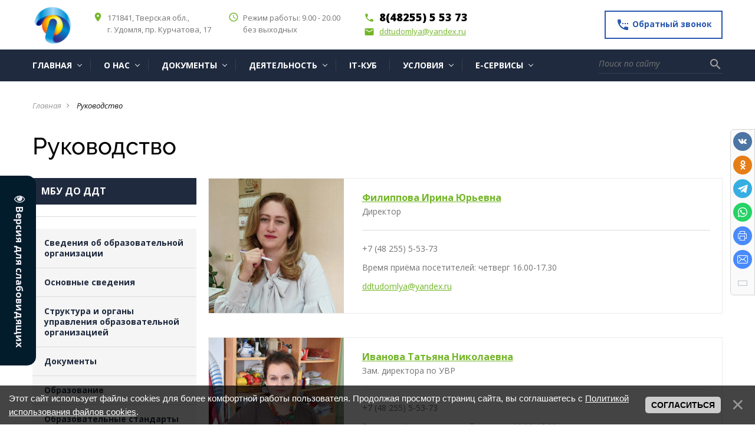

--- FILE ---
content_type: text/html; charset=UTF-8
request_url: https://www.ddtudomlya.ru/index/rukovodstvo/0-15
body_size: 14217
content:
<!DOCTYPE html>
<html>
<head>
    <title>Дом детского творчества - Руководство</title>
     
     
    
    <!--U1HEAD1Z--><meta charset="utf-8">
 <meta http-equiv="X-UA-Compatible" content="IE=edge" />
 <meta name="SKYPE_TOOLBAR" content ="SKYPE_TOOLBAR_PARSER_COMPATIBLE" />
 <meta name="viewport" content="width=device-width, initial-scale=1.0, maximum-scale=1.0, user-scalable=no">
 <meta name="theme-color" content="#1F2A3E" />
 <link rel="icon" type="image/vnd.microsoft.icon" href="/favicon.ico">
 <link href="https://fonts.googleapis.com/icon?family=Material+Icons" rel="stylesheet">
 <link href="https://fonts.googleapis.com/css?family=Open+Sans:400,600,400i,700,700i,800&subset=cyrillic" rel="stylesheet">
 <link href="/css/font-awesome.css" rel="stylesheet">
 <link href="/css/bootstrap.css" rel="stylesheet">
 <link href="/css/jquery.fancybox.css" rel="stylesheet">
 <link href="/css/lightgallery.min.css" rel="stylesheet">
 <link href="/css/animate.css" rel="stylesheet">
 <link href="/css/style.css" rel="stylesheet">
 <link href="/css/_my.css" rel="stylesheet"><!--/U1HEAD1Z-->

	<link rel="stylesheet" href="/.s/src/base.min.css" />
	<link rel="stylesheet" href="/.s/src/layer3.min.css" />

	<script src="/.s/src/jquery-1.12.4.min.js"></script>
	
	<script src="/.s/src/uwnd.min.js"></script>
	<link rel="stylesheet" href="/.s/src/ulightbox/ulightbox.min.css" />
	<link rel="stylesheet" href="/.s/src/social.css" />
	<script src="/.s/src/ulightbox/ulightbox.min.js"></script>
	<script src="/.s/src/bottomInfo.min.js"></script>
	<script src="/.s/src/visually_impaired.min.js"></script>
	<script>
/* --- UCOZ-JS-DATA --- */
window.uCoz = {"ssid":"117161644137136211627","site":{"host":"ddtudomlya.ucoz.ru","domain":"ddtudomlya.ru","id":"0ddtudomlya"},"module":"index","country":"US","language":"ru","layerType":3,"sign":{"230039":"Согласиться","7251":"Запрошенный контент не может быть загружен. Пожалуйста, попробуйте позже.","7254":"Изменить размер","5458":"Следующий","7253":"Начать слайд-шоу","3125":"Закрыть","5255":"Помощник","7252":"Предыдущий","7287":"Перейти на страницу с фотографией.","230038":"Этот сайт использует файлы cookies для более комфортной работы пользователя. Продолжая просмотр страниц сайта, вы соглашаетесь с <a href=/index/cookiepolicy target=_blank >Политикой использования файлов cookies</a>."},"uLightboxType":1,"bottomInfoData":[{"cookieKey":"cPolOk","id":"cookiePolicy","message":230038,"class":"","button":230039}]};
/* --- UCOZ-JS-CODE --- */
	var uhe    = 2;
	var lng    = 'ru';
	var has    = 0;
	var imgs   = 1;
	var bg     = 1;
	var hwidth = 0;
	var bgs    = [1, 2 ];
	var fonts  = [18,20,22,24,26,28];
	var eyeSVG = '<?xml version="1.0" encoding="utf-8"?><svg width="18" height="18" viewBox="0 0 1750 1750" xmlns="http://www.w3.org/2000/svg"><path fill="#ebecf2" d="M1664 960q-152-236-381-353 61 104 61 225 0 185-131.5 316.5t-316.5 131.5-316.5-131.5-131.5-316.5q0-121 61-225-229 117-381 353 133 205 333.5 326.5t434.5 121.5 434.5-121.5 333.5-326.5zm-720-384q0-20-14-34t-34-14q-125 0-214.5 89.5t-89.5 214.5q0 20 14 34t34 14 34-14 14-34q0-86 61-147t147-61q20 0 34-14t14-34zm848 384q0 34-20 69-140 230-376.5 368.5t-499.5 138.5-499.5-139-376.5-368q-20-35-20-69t20-69q140-229 376.5-368t499.5-139 499.5 139 376.5 368q20 35 20 69z"/></svg>';
	jQuery(function ($) {
		document.body.insertAdjacentHTML('afterBegin', '<a id="uhvb" class="in-body left-bottom " style="background-color:#021c2b; color:#ebecf2; " href="javascript:;" onclick="uvcl();" itemprop="copy">'+eyeSVG+' <b>Версия для слабовидящих</b></a>');
		uhpv(has);
	});
	
 function uSocialLogin(t) {
			var params = {"vkontakte":{"width":790,"height":400},"yandex":{"width":870,"height":515},"ok":{"width":710,"height":390}};
			var ref = escape(location.protocol + '//' + ('www.ddtudomlya.ru' || location.hostname) + location.pathname + ((location.hash ? ( location.search ? location.search + '&' : '?' ) + 'rnd=' + Date.now() + location.hash : ( location.search || '' ))));
			window.open('/'+t+'?ref='+ref,'conwin','width='+params[t].width+',height='+params[t].height+',status=1,resizable=1,left='+parseInt((screen.availWidth/2)-(params[t].width/2))+',top='+parseInt((screen.availHeight/2)-(params[t].height/2)-20)+'screenX='+parseInt((screen.availWidth/2)-(params[t].width/2))+',screenY='+parseInt((screen.availHeight/2)-(params[t].height/2)-20));
			return false;
		}
		function TelegramAuth(user){
			user['a'] = 9; user['m'] = 'telegram';
			_uPostForm('', {type: 'POST', url: '/index/sub', data: user});
		}
function loginPopupForm(params = {}) { new _uWnd('LF', ' ', -250, -100, { closeonesc:1, resize:1 }, { url:'/index/40' + (params.urlParams ? '?'+params.urlParams : '') }) }
/* --- UCOZ-JS-END --- */
</script>

	<style>.UhideBlock{display:none; }</style>
</head>
<body class="base-template">

    <!--U1AHEADER1Z--><!-- * * * * * * Preloader * * * * * * -->
 <div id="preloader">
 <div class="table">
 <div class="table-cell">
 <div class="cssload-loader">
 <div class="cssload-inner cssload-one"></div>
 <div class="cssload-inner cssload-two"></div>
 <div class="cssload-inner cssload-three"></div>
 </div>
 </div>
 </div>
 </div>
 <!-- * * * * * * Preloader: end * * * * * * -->
 
 
 <!-- Mobile menu -->
 <div class="menu-button hidden-md hidden-lg">
 <span class="icon-menu-burger">
 <span class="icon-menu-burger__line"></span>
 </span>
 </div>
 
 <div class="mobile-menu" id="mobmenu">
 <div class="menu-button">
 <span class="icon-menu-burger">
 <span class="icon-menu-burger__line"></span>
 </span>
 </div>
 
 <div class="search-block">
 <form>
 <div class="form-<!--<s3167>-->Группа<!--</s>--> relative">
 <input type="text" placeholder="Поиск по сайту" />
 <button type="submit"><i class="material-icons">search</i></button>
 </div>
 </form>
 </div>

 
 <div id="uNMenuDiv1" class="uMenuH"><ul class="uMenuRoot">
<li class="uWithSubmenu"><a  href="/" ><span>Главная</span></a><ul>
<li><a  href="/index/karta_sajta/0-19" ><span>Карта сайта</span></a></li>
<li><a  href="/index/kontakty/0-3" ><span>Контакты</span></a></li>
<li><a  href="/news" ><span>Новости</span></a></li>
<li><a  href="/blog" ><span>Анонсы</span></a></li>
<li><a  href="http://www.ddtudomlya.ru/faq/" ><span>Вопрос/ ответ</span></a></li>
<li><a  href="http://www.ddtudomlya.ru/index/nasha_istorija/0-18" ><span>Наша история</span></a></li>
<li><a  href="/photo" ><span>Фотоальбомы</span></a></li>
<li><a  href="http://www.ddtudomlya.ru/video/" ><span>Видеогалерея</span></a></li>
<li><a  href="http://www.ddtudomlya.ru/index/ispolzovanie_materialov_sajta/0-20" ><span>Использование материалов сайта</span></a></li></ul></li>
<li class="uWithSubmenu"><a  href="javascript: void(0);" ><span>О нас</span></a><ul>
<li><a  href="http://www.ddtudomlya.ru/index/svedenija_ob_obrazovatelnoj_organizacii/0-2" ><span>Сведения об образовательной организации</span></a></li>
<li><a  href="/index/osnovnye_svedenija/0-13" ><span>Основные сведения</span></a></li>
<li><a  href="http://www.ddtudomlya.ru/index/struktura_i_organy_upravlenija_obrazovatelnoj_organizaciej/0-14" ><span>Структура и органы управления образовательной организацией</span></a></li>
<li><a  href="http://www.ddtudomlya.ru/index/dokumenty/0-17" ><span>Документы</span></a></li>
<li><a  href="http://www.ddtudomlya.ru/publ/obrazovanie/93" ><span>Образование</span></a></li>
<li><a  href="http://www.ddtudomlya.ru/publ/fgos/98" ><span>Образовательные стандарты</span></a></li>
<li><a class=" uMenuItemA" href="/index/rukovodstvo/0-15" ><span>Руководство</span></a></li>
<li><a  href="/index/pedagogicheskij_nauchno_pedagogicheskij_sostav/0-16" ><span>Педагогический (научно-педагогический) состав</span></a></li>
<li><a  href="http://www.ddtudomlya.ru/publ/uslovija/uslovija/1/88-1-0-380" ><span>Материально-техническое обеспечение</span></a></li>
<li><a  href="http://www.ddtudomlya.ru/publ/uslovija/uslovija/stipendii_i_inye_vidy_materialnoj_podderzhki/88-1-0-425" ><span>Стипендии и иные виды поддержки</span></a></li>
<li><a  href="http://www.ddtudomlya.ru/load/platnye_uslugi/74" ><span>Платные образовательные услуги</span></a></li>
<li><a  href="http://www.ddtudomlya.ru/load/59" ><span>Финансово-хозяйственная деятельность</span></a></li>
<li><a  href="http://www.ddtudomlya.ru/publ/uslovija/vakantnye_mesta_dlja_priema_perevoda/90" ><span>Вакантные места для приёма (перевода)</span></a></li>
<li><a  href="http://www.ddtudomlya.ru/publ/uslovija/inkljuzivnoe_obrazovanie/92" ><span>Доступная среда</span></a></li>
<li><a  href="http://www.ddtudomlya.ru/index/mezhdunarodnoe_sotrudnichestvo/0-112" ><span>Международное сотрудничество</span></a></li></ul></li>
<li class="uWithSubmenu"><a  href="http://www.ddtudomlya.ru/index/dokumenty/0-17" ><span>Документы</span></a><ul>
<li><a  href="http://www.ddtudomlya.ru/load/17" ><span>Правоустанавливающие документы</span></a></li>
<li><a  href="http://www.ddtudomlya.ru/load/70" ><span>Локальные акты</span></a></li>
<li><a  href="http://www.ddtudomlya.ru/load/71" ><span>Коллективно - договорное регулирование</span></a></li>
<li><a  href="http://www.ddtudomlya.ru/load/19" ><span>Отчет о результатах самообследования</span></a></li>
<li><a  href="http://www.ddtudomlya.ru/load/59" ><span>Финансово-хозяйственная деятельность</span></a></li>
<li><a  href="http://www.ddtudomlya.ru/load/platnye_uslugi/74" ><span>Платные образовательные услуги</span></a></li>
<li><a  href="http://www.ddtudomlya.ru/load/specialnaja_ocenka_uslovij_truda/90" ><span>Специальная оценка условий труда</span></a></li>
<li><a  href="http://www.ddtudomlya.ru/load/51" ><span>Результаты проверок</span></a></li>
<li><a  href="http://www.ddtudomlya.ru/load/42" ><span>Учебно-методическая документация</span></a></li>
<li><a  href="http://www.ddtudomlya.ru/load/55" ><span>Аттестация педагогических работников</span></a></li>
<li><a  href="http://www.ddtudomlya.ru/load/protivodejstvie_korrupcii/58" ><span>Противодействие коррупции</span></a></li>
<li><a  href="http://www.ddtudomlya.ru/load/letnjaja_smena/75" ><span>Летняя кампания</span></a></li></ul></li>
<li class="uWithSubmenu"><a  href="javascript: void(0);" ><span>Деятельность</span></a><ul>
<li><a  href="http://www.ddtudomlya.ru/publ/portfolio_ddt/portfolio_ddt/79" ><span>Портфолио ДДТ</span></a></li>
<li><a  href="http://www.ddtudomlya.ru/publ/obrazovanie/93" ><span>Образование</span></a></li>
<li><a  href="http://www.ddtudomlya.ru/publ/fgos/98" ><span>Образовательные стандарты</span></a></li>
<li class="uWithSubmenu"><a  href="http://www.ddtudomlya.ru/publ/106" ><span>Объединения дополнительного образования</span></a><ul>
<li class="uWithSubmenu"><a  href="http://www.ddtudomlya.ru/publ/khudozhestvennaja_napravlennost/99" ><span>Художественная направленность</span></a><ul>
<li><a  href="/publ/khudozhestvennaja_napravlennost/izostudiyai_luchik/99-1-0-218" ><span>Изостудия «Лучик»</span></a></li>
<li><a  href="/publ/khudozhestvennaja_napravlennost/izostudija_quot_spektr_quot/99-1-0-63" ><span>Изостудия «Спектр»</span></a></li>
<li><a  href="/publ/khudozhestvennaja_napravlennost/teatr_tanca_quot_ehdelvejs_quot/99-1-0-76" ><span>Студия танца «Эдельвейс»</span></a></li>
<li><a  href="/publ/khudozhestvennaja_napravlennost/khoreograficheskij_kollektiv_quot_iskorka_quot/99-1-0-75" ><span>Хореографический коллектив «Искорка»</span></a></li>
<li><a  href="http://www.ddtudomlya.ru/publ/khudozhestvennaja_napravlennost/izostudija_palitra/99-1-0-226" ><span>Изостудия «Палитра»</span></a></li>
<li><a  href="http://www.ddtudomlya.ru/publ/khudozhestvennaja_napravlennost/izostudija_kolibri/99-1-0-278" ><span>Изостудия «Колибри»</span></a></li>
<li><a  href="http://www.ddtudomlya.ru/publ/khudozhestvennaja_napravlennost/art_studija_perspektiva/99-1-0-469" ><span>Арт-студия «Перспектива»</span></a></li>
<li><a  href="/publ/khudozhestvennaja_napravlennost/izostudija_quot_kolorit_quot/99-1-0-66" ><span>Изостудия «Колорит»</span></a></li></ul></li>
<li class="uWithSubmenu"><a  href="http://www.ddtudomlya.ru/publ/socialno_pedagogicheskaja_napravlennost/100" ><span>Социально-гуманитарная направленность </span></a><ul>
<li><a  href="/publ/socialno_pedagogicheskaja_napravlennost/studija_rannego_razvitija_quot_vitaminka_quot/100-1-0-77" ><span>Студия раннего развития «Витаминка»</span></a></li>
<li><a  href="/publ/socialno_pedagogicheskaja_napravlennost/studija_umka/100-1-0-217" ><span>Студия «Умка»</span></a></li>
<li><a  href="https://www.ddtudomlya.ru/publ/studija_kalejdoskop/100-1-0-501" ><span>Студия «Калейдоскоп»</span></a></li></ul></li>
<li class="uWithSubmenu"><a  href="http://www.ddtudomlya.ru/publ/profilnoe_obuchenie/101" ><span>Профильное обучение</span></a><ul>
<li><a  href="/publ/profilnoe_obuchenie/osnovy_kulinarii/101-1-0-236" ><span>Основы кулинарии</span></a></li>
<li><a  href="/publ/profilnoe_obuchenie/osnovy_medicinskikh_znanij/101-1-0-211" ><span>Основы медицинских знаний</span></a></li>
<li><a  href="/publ/profilnoe_obuchenie/osnovy_zhurnalistiki/101-1-0-81" ><span>Основы журналистики</span></a></li>
<li><a  href="/publ/profilnoe_obuchenie/studija_mastera/101-1-0-519" ><span>Студия «Мастера»</span></a></li></ul></li>
<li class="uWithSubmenu"><a  href="http://www.ddtudomlya.ru/publ/fizkulturno_sportivnaja_napravlennost/102" ><span>Физкультурно-спортивная направленность</span></a><ul>
<li><a  href="/publ/fizkulturno_sportivnaja_napravlennost/sbe_desyat_lepestkov/102-1-0-70" ><span>СБЕ «Десять лепестков»</span></a></li>
<li><a  href="/publ/fizkulturno_sportivnaja_napravlennost/futbol/102-1-0-69" ><span>Футбол</span></a></li></ul></li>
<li class="uWithSubmenu"><a  href="http://www.ddtudomlya.ru/publ/tekhnicheskaja_napravlennost/103" ><span>Техническая направленность</span></a><ul>
<li><a  href="/publ/tekhnicheskaja_napravlennost/aviamodelirovanie/103-1-0-73" ><span>Авиамоделирование</span></a></li>
<li><a  href="/publ/tekhnicheskaja_napravlennost/avtomodelirovanie/103-1-0-72" ><span>Автомоделирование</span></a></li></ul></li>
<li><a  href="https://www.ddtudomlya.ru/publ/estestvenno_nauchnaja_napravlennost/113" ><span>Естественно-научная направленность</span></a></li></ul></li>
<li><a  href="http://www.ddtudomlya.ru/publ/zagorodnyj_centr/104" ><span>Загородный центр</span></a></li>
<li><a  href="https://www.ddtudomlya.ru/publ/moc/114" ><span>МОЦ</span></a></li>
<li class="uWithSubmenu"><a  href="http://www.ddtudomlya.ru/publ/72-1-0-224" ><span>Служба психолога</span></a><ul>
<li><a  href="http://www.ddtudomlya.ru/publ/pedagogam/44" ><span>Педагогам</span></a></li>
<li><a  href="http://www.ddtudomlya.ru/publ/rekomendacii_detjam/43" ><span>Детям</span></a></li>
<li><a  href="http://www.ddtudomlya.ru/publ/psikhologicheskaja_sluzhba/39" ><span>Родителям</span></a></li>
<li><a  href="/index/voprosy_psikhologu/0-110" ><span>Вопросы психологу</span></a></li>
<li><a  href="http://www.ddtudomlya.ru/tests/" ><span>Тесты</span></a></li></ul></li>
<li><a  href="http://www.ddtudomlya.ru/publ/detskoe_tvorchestvo/96" ><span>Детское творчество</span></a></li>
<li class="uWithSubmenu"><a  href="http://www.ddtudomlya.ru/publ/9" ><span>Конкурсы</span></a><ul>
<li><a  href="http://www.ddtudomlya.ru/publ/10" ><span>Муниципальные</span></a></li>
<li><a  href="http://www.ddtudomlya.ru/publ/ddt/11" ><span>Конкурсы ДДТ</span></a></li></ul></li>
<li class="uWithSubmenu"><a  href="http://www.ddtudomlya.ru/load/5" ><span>Методический кабинет</span></a><ul>
<li><a  href="http://www.ddtudomlya.ru/publ/mp/95" ><span>МП</span></a></li>
<li><a  href="http://www.ddtudomlya.ru/load/6" ><span>Аттестация</span></a></li></ul></li></ul></li>
<li><a  href="http://www.it-cube.ddtudomlya.ru/" target="_blank"><span>IT-куб</span></a></li>
<li class="uWithSubmenu"><a  href="http://www.ddtudomlya.ru/publ/uslovija/87" ><span>Условия</span></a><ul>
<li><a  href="http://www.ddtudomlya.ru/publ/uslovija/uslovija/88" ><span>Условия обучения</span></a></li>
<li><a  href="http://www.ddtudomlya.ru/publ/uslovija/raspisanie/89" ><span>Расписание</span></a></li>
<li><a  href="http://www.ddtudomlya.ru/publ/uslovija/bezopasnost/91" ><span>Безопасность</span></a></li>
<li class="uWithSubmenu"><a  href="http://www.ddtudomlya.ru/load/informacionnaja_bezopasnost/79" ><span>Информационная безопасность</span></a><ul>
<li><a  href="http://www.ddtudomlya.ru/load/informacionnaja_bezopasnost/lokalnye_akty/80" ><span>Локальные акты</span></a></li>
<li><a  href="http://www.ddtudomlya.ru/load/informacionnaja_bezopasnost/normativnoe_regulirovanie/81" ><span>Нормативное регулирование</span></a></li>
<li><a  href="http://www.ddtudomlya.ru/load/informacionnaja_bezopasnost/pedagogam/82" ><span>Педагогам</span></a></li>
<li><a  href="http://www.ddtudomlya.ru/load/informacionnaja_bezopasnost/uchenikam/83" ><span>Ученикам</span></a></li>
<li><a  href="http://www.ddtudomlya.ru/load/informacionnaja_bezopasnost/roditeljam/84" ><span>Родителям</span></a></li>
<li><a  href="http://www.ddtudomlya.ru/load/informacionnaja_bezopasnost/detskie_bezopasnye_sajty/85" ><span>Детские безопасные сайты</span></a></li></ul></li>
<li><a  href="http://www.ddtudomlya.ru/publ/uslovija/dorozhnaja_bezopasnost/97" ><span>Дорожная безопасность</span></a></li>
<li><a  href="http://www.ddtudomlya.ru/publ/uslovija/sluzhba_primirenija/94" ><span>Служба примирения</span></a></li></ul></li>
<li class="uWithSubmenu"><a  href="javascript: void(0);" ><span>Е-сервисы</span></a><ul>
<li><a  href="/gb" ><span>Отзывы</span></a></li>
<li><a  href="http://www.ddtudomlya.ru/dir/" ><span>Информационные системы</span></a></li>
<li><a  href="/forum" ><span>Форум</span></a></li></ul></li></ul></div>

 
 <div class="push30"></div>
 <div class="mobile-menu-info white">
 <div class="mob-contacts">
 <div class="mob-menu-address f12 weight300">
 171841, Тверская обл., <br />
 г. Удомля, пр. Курчатова, 17
 </div>
 <div class="push10"></div>
 <div class="mob-menu-tel weight800">8(48255) 5 53 73</div>
 <div class="mob-menu-email">
 <a href="mailto:ddtudomlya@yandex.ru" class="white f12">ddtudomlya@yandex.ru</a>
 </div>
 </div>
 <div class="push10"></div>
 <div class="mob-shedule f12 weight300">
 <div class="inner">
 Режим работы:
 <div class="element">
 с 9.00 - 21.00 без выходных
 </div>
 </div>
 </div>
 <div class="push30"></div>
 <a href="#callback" class="btn fancyboxModal"><i class="material-icons">settings_phone</i> Обратный звонок</a>
 </div>
 <div class="push30"></div>
 </div>
 <div class="overlay"></div>
 <!-- Mobile menu end -->
 
 
 <div class="main-wrapper">
 <div class="header-wrapper">
 <div class="container">
 <div class="header relative">
 <a href="#callback" class="header-callback-btn fancyboxModal hidden-xs"><i class="material-icons">settings_phone</i> Обратный звонок</a>
 <div class="logo">
 <div class="table">
 <div class="table-cell">
 <a href="/"><img src="/1/2/Logo.png" alt="logo" /></a>
 </div>
 </div>
 </div>
 <div class="header-contacts hidden-xs">
 <div class="row min">
 <div class="col-md-6 col-lg-4 visible-md visible-lg">
 <div class="element el1 relative">
 <i class="material-icons">place</i>
 171841, Тверская обл., <br />
 г. Удомля, пр. Курчатова, 17
 </div>
 </div>
 <div class="col-lg-4 visible-lg">
 <div class="element el2 relative">
 <i class="material-icons">access_time</i>
 Режим работы: 9.00 - 20.00 <br />
 без выходных
 </div>
 </div>
 <div class="col-md-6 col-lg-4">
 <div class="element el3 relative">
 <div class="header-tel">
 <i class="material-icons">phone</i>8(48255) 5 53 73
 </div>
 <div class="header-email">
 <a href="mailto:ddtudomlya@yandex.ru"><i class="material-icons">email</i>ddtudomlya@yandex.ru</a>
 </div>
 </div>
 </div>
 </div>
 </div>
 </div>
 </div>
 </div>
 <div class="top-bar-wrapper visible-md visible-lg">
 <div class="inner">
 <div class="container">
 <div class="top-bar relative">
 <div class="top-menu">
 <div id="uNMenuDiv1" class="uMenuH"><ul class="uMenuRoot">
<li class="uWithSubmenu"><a  href="/" ><span>Главная</span></a><ul>
<li><a  href="/index/karta_sajta/0-19" ><span>Карта сайта</span></a></li>
<li><a  href="/index/kontakty/0-3" ><span>Контакты</span></a></li>
<li><a  href="/news" ><span>Новости</span></a></li>
<li><a  href="/blog" ><span>Анонсы</span></a></li>
<li><a  href="http://www.ddtudomlya.ru/faq/" ><span>Вопрос/ ответ</span></a></li>
<li><a  href="http://www.ddtudomlya.ru/index/nasha_istorija/0-18" ><span>Наша история</span></a></li>
<li><a  href="/photo" ><span>Фотоальбомы</span></a></li>
<li><a  href="http://www.ddtudomlya.ru/video/" ><span>Видеогалерея</span></a></li>
<li><a  href="http://www.ddtudomlya.ru/index/ispolzovanie_materialov_sajta/0-20" ><span>Использование материалов сайта</span></a></li></ul></li>
<li class="uWithSubmenu"><a  href="javascript: void(0);" ><span>О нас</span></a><ul>
<li><a  href="http://www.ddtudomlya.ru/index/svedenija_ob_obrazovatelnoj_organizacii/0-2" ><span>Сведения об образовательной организации</span></a></li>
<li><a  href="/index/osnovnye_svedenija/0-13" ><span>Основные сведения</span></a></li>
<li><a  href="http://www.ddtudomlya.ru/index/struktura_i_organy_upravlenija_obrazovatelnoj_organizaciej/0-14" ><span>Структура и органы управления образовательной организацией</span></a></li>
<li><a  href="http://www.ddtudomlya.ru/index/dokumenty/0-17" ><span>Документы</span></a></li>
<li><a  href="http://www.ddtudomlya.ru/publ/obrazovanie/93" ><span>Образование</span></a></li>
<li><a  href="http://www.ddtudomlya.ru/publ/fgos/98" ><span>Образовательные стандарты</span></a></li>
<li><a class=" uMenuItemA" href="/index/rukovodstvo/0-15" ><span>Руководство</span></a></li>
<li><a  href="/index/pedagogicheskij_nauchno_pedagogicheskij_sostav/0-16" ><span>Педагогический (научно-педагогический) состав</span></a></li>
<li><a  href="http://www.ddtudomlya.ru/publ/uslovija/uslovija/1/88-1-0-380" ><span>Материально-техническое обеспечение</span></a></li>
<li><a  href="http://www.ddtudomlya.ru/publ/uslovija/uslovija/stipendii_i_inye_vidy_materialnoj_podderzhki/88-1-0-425" ><span>Стипендии и иные виды поддержки</span></a></li>
<li><a  href="http://www.ddtudomlya.ru/load/platnye_uslugi/74" ><span>Платные образовательные услуги</span></a></li>
<li><a  href="http://www.ddtudomlya.ru/load/59" ><span>Финансово-хозяйственная деятельность</span></a></li>
<li><a  href="http://www.ddtudomlya.ru/publ/uslovija/vakantnye_mesta_dlja_priema_perevoda/90" ><span>Вакантные места для приёма (перевода)</span></a></li>
<li><a  href="http://www.ddtudomlya.ru/publ/uslovija/inkljuzivnoe_obrazovanie/92" ><span>Доступная среда</span></a></li>
<li><a  href="http://www.ddtudomlya.ru/index/mezhdunarodnoe_sotrudnichestvo/0-112" ><span>Международное сотрудничество</span></a></li></ul></li>
<li class="uWithSubmenu"><a  href="http://www.ddtudomlya.ru/index/dokumenty/0-17" ><span>Документы</span></a><ul>
<li><a  href="http://www.ddtudomlya.ru/load/17" ><span>Правоустанавливающие документы</span></a></li>
<li><a  href="http://www.ddtudomlya.ru/load/70" ><span>Локальные акты</span></a></li>
<li><a  href="http://www.ddtudomlya.ru/load/71" ><span>Коллективно - договорное регулирование</span></a></li>
<li><a  href="http://www.ddtudomlya.ru/load/19" ><span>Отчет о результатах самообследования</span></a></li>
<li><a  href="http://www.ddtudomlya.ru/load/59" ><span>Финансово-хозяйственная деятельность</span></a></li>
<li><a  href="http://www.ddtudomlya.ru/load/platnye_uslugi/74" ><span>Платные образовательные услуги</span></a></li>
<li><a  href="http://www.ddtudomlya.ru/load/specialnaja_ocenka_uslovij_truda/90" ><span>Специальная оценка условий труда</span></a></li>
<li><a  href="http://www.ddtudomlya.ru/load/51" ><span>Результаты проверок</span></a></li>
<li><a  href="http://www.ddtudomlya.ru/load/42" ><span>Учебно-методическая документация</span></a></li>
<li><a  href="http://www.ddtudomlya.ru/load/55" ><span>Аттестация педагогических работников</span></a></li>
<li><a  href="http://www.ddtudomlya.ru/load/protivodejstvie_korrupcii/58" ><span>Противодействие коррупции</span></a></li>
<li><a  href="http://www.ddtudomlya.ru/load/letnjaja_smena/75" ><span>Летняя кампания</span></a></li></ul></li>
<li class="uWithSubmenu"><a  href="javascript: void(0);" ><span>Деятельность</span></a><ul>
<li><a  href="http://www.ddtudomlya.ru/publ/portfolio_ddt/portfolio_ddt/79" ><span>Портфолио ДДТ</span></a></li>
<li><a  href="http://www.ddtudomlya.ru/publ/obrazovanie/93" ><span>Образование</span></a></li>
<li><a  href="http://www.ddtudomlya.ru/publ/fgos/98" ><span>Образовательные стандарты</span></a></li>
<li class="uWithSubmenu"><a  href="http://www.ddtudomlya.ru/publ/106" ><span>Объединения дополнительного образования</span></a><ul>
<li class="uWithSubmenu"><a  href="http://www.ddtudomlya.ru/publ/khudozhestvennaja_napravlennost/99" ><span>Художественная направленность</span></a><ul>
<li><a  href="/publ/khudozhestvennaja_napravlennost/izostudiyai_luchik/99-1-0-218" ><span>Изостудия «Лучик»</span></a></li>
<li><a  href="/publ/khudozhestvennaja_napravlennost/izostudija_quot_spektr_quot/99-1-0-63" ><span>Изостудия «Спектр»</span></a></li>
<li><a  href="/publ/khudozhestvennaja_napravlennost/teatr_tanca_quot_ehdelvejs_quot/99-1-0-76" ><span>Студия танца «Эдельвейс»</span></a></li>
<li><a  href="/publ/khudozhestvennaja_napravlennost/khoreograficheskij_kollektiv_quot_iskorka_quot/99-1-0-75" ><span>Хореографический коллектив «Искорка»</span></a></li>
<li><a  href="http://www.ddtudomlya.ru/publ/khudozhestvennaja_napravlennost/izostudija_palitra/99-1-0-226" ><span>Изостудия «Палитра»</span></a></li>
<li><a  href="http://www.ddtudomlya.ru/publ/khudozhestvennaja_napravlennost/izostudija_kolibri/99-1-0-278" ><span>Изостудия «Колибри»</span></a></li>
<li><a  href="http://www.ddtudomlya.ru/publ/khudozhestvennaja_napravlennost/art_studija_perspektiva/99-1-0-469" ><span>Арт-студия «Перспектива»</span></a></li>
<li><a  href="/publ/khudozhestvennaja_napravlennost/izostudija_quot_kolorit_quot/99-1-0-66" ><span>Изостудия «Колорит»</span></a></li></ul></li>
<li class="uWithSubmenu"><a  href="http://www.ddtudomlya.ru/publ/socialno_pedagogicheskaja_napravlennost/100" ><span>Социально-гуманитарная направленность </span></a><ul>
<li><a  href="/publ/socialno_pedagogicheskaja_napravlennost/studija_rannego_razvitija_quot_vitaminka_quot/100-1-0-77" ><span>Студия раннего развития «Витаминка»</span></a></li>
<li><a  href="/publ/socialno_pedagogicheskaja_napravlennost/studija_umka/100-1-0-217" ><span>Студия «Умка»</span></a></li>
<li><a  href="https://www.ddtudomlya.ru/publ/studija_kalejdoskop/100-1-0-501" ><span>Студия «Калейдоскоп»</span></a></li></ul></li>
<li class="uWithSubmenu"><a  href="http://www.ddtudomlya.ru/publ/profilnoe_obuchenie/101" ><span>Профильное обучение</span></a><ul>
<li><a  href="/publ/profilnoe_obuchenie/osnovy_kulinarii/101-1-0-236" ><span>Основы кулинарии</span></a></li>
<li><a  href="/publ/profilnoe_obuchenie/osnovy_medicinskikh_znanij/101-1-0-211" ><span>Основы медицинских знаний</span></a></li>
<li><a  href="/publ/profilnoe_obuchenie/osnovy_zhurnalistiki/101-1-0-81" ><span>Основы журналистики</span></a></li>
<li><a  href="/publ/profilnoe_obuchenie/studija_mastera/101-1-0-519" ><span>Студия «Мастера»</span></a></li></ul></li>
<li class="uWithSubmenu"><a  href="http://www.ddtudomlya.ru/publ/fizkulturno_sportivnaja_napravlennost/102" ><span>Физкультурно-спортивная направленность</span></a><ul>
<li><a  href="/publ/fizkulturno_sportivnaja_napravlennost/sbe_desyat_lepestkov/102-1-0-70" ><span>СБЕ «Десять лепестков»</span></a></li>
<li><a  href="/publ/fizkulturno_sportivnaja_napravlennost/futbol/102-1-0-69" ><span>Футбол</span></a></li></ul></li>
<li class="uWithSubmenu"><a  href="http://www.ddtudomlya.ru/publ/tekhnicheskaja_napravlennost/103" ><span>Техническая направленность</span></a><ul>
<li><a  href="/publ/tekhnicheskaja_napravlennost/aviamodelirovanie/103-1-0-73" ><span>Авиамоделирование</span></a></li>
<li><a  href="/publ/tekhnicheskaja_napravlennost/avtomodelirovanie/103-1-0-72" ><span>Автомоделирование</span></a></li></ul></li>
<li><a  href="https://www.ddtudomlya.ru/publ/estestvenno_nauchnaja_napravlennost/113" ><span>Естественно-научная направленность</span></a></li></ul></li>
<li><a  href="http://www.ddtudomlya.ru/publ/zagorodnyj_centr/104" ><span>Загородный центр</span></a></li>
<li><a  href="https://www.ddtudomlya.ru/publ/moc/114" ><span>МОЦ</span></a></li>
<li class="uWithSubmenu"><a  href="http://www.ddtudomlya.ru/publ/72-1-0-224" ><span>Служба психолога</span></a><ul>
<li><a  href="http://www.ddtudomlya.ru/publ/pedagogam/44" ><span>Педагогам</span></a></li>
<li><a  href="http://www.ddtudomlya.ru/publ/rekomendacii_detjam/43" ><span>Детям</span></a></li>
<li><a  href="http://www.ddtudomlya.ru/publ/psikhologicheskaja_sluzhba/39" ><span>Родителям</span></a></li>
<li><a  href="/index/voprosy_psikhologu/0-110" ><span>Вопросы психологу</span></a></li>
<li><a  href="http://www.ddtudomlya.ru/tests/" ><span>Тесты</span></a></li></ul></li>
<li><a  href="http://www.ddtudomlya.ru/publ/detskoe_tvorchestvo/96" ><span>Детское творчество</span></a></li>
<li class="uWithSubmenu"><a  href="http://www.ddtudomlya.ru/publ/9" ><span>Конкурсы</span></a><ul>
<li><a  href="http://www.ddtudomlya.ru/publ/10" ><span>Муниципальные</span></a></li>
<li><a  href="http://www.ddtudomlya.ru/publ/ddt/11" ><span>Конкурсы ДДТ</span></a></li></ul></li>
<li class="uWithSubmenu"><a  href="http://www.ddtudomlya.ru/load/5" ><span>Методический кабинет</span></a><ul>
<li><a  href="http://www.ddtudomlya.ru/publ/mp/95" ><span>МП</span></a></li>
<li><a  href="http://www.ddtudomlya.ru/load/6" ><span>Аттестация</span></a></li></ul></li></ul></li>
<li><a  href="http://www.it-cube.ddtudomlya.ru/" target="_blank"><span>IT-куб</span></a></li>
<li class="uWithSubmenu"><a  href="http://www.ddtudomlya.ru/publ/uslovija/87" ><span>Условия</span></a><ul>
<li><a  href="http://www.ddtudomlya.ru/publ/uslovija/uslovija/88" ><span>Условия обучения</span></a></li>
<li><a  href="http://www.ddtudomlya.ru/publ/uslovija/raspisanie/89" ><span>Расписание</span></a></li>
<li><a  href="http://www.ddtudomlya.ru/publ/uslovija/bezopasnost/91" ><span>Безопасность</span></a></li>
<li class="uWithSubmenu"><a  href="http://www.ddtudomlya.ru/load/informacionnaja_bezopasnost/79" ><span>Информационная безопасность</span></a><ul>
<li><a  href="http://www.ddtudomlya.ru/load/informacionnaja_bezopasnost/lokalnye_akty/80" ><span>Локальные акты</span></a></li>
<li><a  href="http://www.ddtudomlya.ru/load/informacionnaja_bezopasnost/normativnoe_regulirovanie/81" ><span>Нормативное регулирование</span></a></li>
<li><a  href="http://www.ddtudomlya.ru/load/informacionnaja_bezopasnost/pedagogam/82" ><span>Педагогам</span></a></li>
<li><a  href="http://www.ddtudomlya.ru/load/informacionnaja_bezopasnost/uchenikam/83" ><span>Ученикам</span></a></li>
<li><a  href="http://www.ddtudomlya.ru/load/informacionnaja_bezopasnost/roditeljam/84" ><span>Родителям</span></a></li>
<li><a  href="http://www.ddtudomlya.ru/load/informacionnaja_bezopasnost/detskie_bezopasnye_sajty/85" ><span>Детские безопасные сайты</span></a></li></ul></li>
<li><a  href="http://www.ddtudomlya.ru/publ/uslovija/dorozhnaja_bezopasnost/97" ><span>Дорожная безопасность</span></a></li>
<li><a  href="http://www.ddtudomlya.ru/publ/uslovija/sluzhba_primirenija/94" ><span>Служба примирения</span></a></li></ul></li>
<li class="uWithSubmenu"><a  href="javascript: void(0);" ><span>Е-сервисы</span></a><ul>
<li><a  href="/gb" ><span>Отзывы</span></a></li>
<li><a  href="http://www.ddtudomlya.ru/dir/" ><span>Информационные системы</span></a></li>
<li><a  href="/forum" ><span>Форум</span></a></li></ul></li></ul></div>
 </div>
 <div class="search-block">
 <form onsubmit="this.sfSbm.disabled=true" method="get" action="/search/">
 <div class="form-<!--<s3167>-->Группа<!--</s>--> relative">
 <input type="text" name="q" maxlength="30" class="queryField" placeholder="Поиск по сайту" />
 <button type="submit" class="searchSbmFl" name="sfSbm"><i class="material-icons">search</i></button>
 </div>
 </form>
 </div>
 </div>
 </div>
 </div>
 </div>
 <div class="top-bar-wrapper-push"></div><!--/U1AHEADER1Z-->
        
        
        
        <!-- <middle> -->
        <div class="middle">
            <div class="push30"></div>
            
            <div class="container">
                <div class="breadcrumbs-wrapper">
                    <ul class="breadcrumb">
                        <li><a href="/">Главная</a></li><i class="material-icons">navigate_next</i>
                        
                            <li>Руководство</li>
                                <i class="material-icons">navigate_next</i>
                            
                        
                        
                    </ul>
                </div>
                <h1 class="pagetitle">
                    
                        Руководство
                        
                </h1>
                
                <div class="row">
                    <!--U1ASIDE1Z--><div class="col-md-4 col-lg-3">
 <div class="aside">
 
 
 
 
 
 
 
 
 <div class="aside-block">
 <div class="hidden-xs hidden-sm">
 <div class="title title bold black f16">МБУ ДО ДДТ</div>
 <hr>
 </div>
 <nav class="aside-menu">
 <div class="aside-menu-title visible-xs visible-sm">
 МБУ ДО ДДТ
 </div>
 <div id="uNMenuDiv2" class="uMenuH"><ul class="uMenuRoot">
<li><a  href="/index/o-kompanii/0-2" ><span>Сведения об образовательной организации</span></a></li>
<li><a  href="http://www.ddtudomlya.ru/index/osnovnye_svedenija/0-13" ><span>Основные сведения</span></a></li>
<li><a  href="http://www.ddtudomlya.ru/index/struktura_i_organy_upravlenija_obrazovatelnoj_organizaciej/0-14" ><span>Структура и органы управления образовательной организацией</span></a></li>
<li><a  href="http://www.ddtudomlya.ru/index/dokumenty/0-17" ><span>Документы</span></a></li>
<li><a  href="http://www.ddtudomlya.ru/publ/obrazovanie/93" ><span>Образование</span></a></li>
<li><a  href="http://www.ddtudomlya.ru/publ/fgos/98" ><span>Образовательные стандарты</span></a></li>
<li><a class=" uMenuItemA" href="http://www.ddtudomlya.ru/index/rukovodstvo/0-15" ><span>Руководство</span></a></li>
<li><a  href="http://www.ddtudomlya.ru/index/pedagogicheskij_nauchno_pedagogicheskij_sostav/0-16" ><span>Педагогический (научно-педагогический) состав</span></a></li>
<li><a  href="http://www.ddtudomlya.ru/publ/uslovija/uslovija/1/88-1-0-380" ><span>Материально-техническое обеспечение</span></a></li>
<li><a  href="http://www.ddtudomlya.ru/load/platnye_uslugi/74" ><span>Платные образовательные услуги</span></a></li>
<li><a  href="http://www.ddtudomlya.ru/load/59" ><span>Финансово-хозяйственная деятельность</span></a></li>
<li><a  href="http://www.ddtudomlya.ru/publ/uslovija/vakantnye_mesta_dlja_priema_perevoda/90" ><span>Вакантные места для приёма (перевода)</span></a></li>
<li><a  href="http://www.ddtudomlya.ru/publ/uslovija/inkljuzivnoe_obrazovanie/inkljuzivnoe_obrazovanie/92-1-0-398" ><span>Доступная среда</span></a></li>
<li><a  href="http://www.ddtudomlya.ru/index/mezhdunarodnoe_sotrudnichestvo/0-112" ><span>Международное сотрудничество</span></a></li></ul></div>
 </nav>
 </div>
 
 
 
 
 

 <div class="aside-block hidden-xs hidden-sm">
 <div class="title bold black f16">Облако тегов</div>
 <hr>
 <div class="tag-cloud">
 <noindex><a style="font-size:15pt;" href="/search/%D1%81%D0%BF%D0%BE%D1%80%D1%82/" rel="nofollow" class="eTag eTagGr15">спорт</a> <a style="font-size:11pt;" href="/search/%D0%A4%D1%83%D1%82%D0%B1%D0%BE%D0%BB/" rel="nofollow" class="eTag eTagGr11">Футбол</a> <a style="font-size:14pt;" href="/search/%D0%BA%D0%BE%D0%BD%D0%BA%D1%83%D1%80%D1%81/" rel="nofollow" class="eTag eTagGr14">конкурс</a> <a style="font-size:15pt;" href="/search/%D0%BC%D0%B8%D0%BD%D0%B8-%D1%84%D1%83%D1%82%D0%B1%D0%BE%D0%BB/" rel="nofollow" class="eTag eTagGr15">мини-футбол</a> <a style="font-size:13pt;" href="/search/%D1%81%D0%BE%D1%80%D0%B5%D0%B2%D0%BD%D0%BE%D0%B2%D0%B0%D0%BD%D0%B8%D1%8F/" rel="nofollow" class="eTag eTagGr13">соревнования</a> <a style="font-size:25pt;" href="/search/%D0%9A%D0%B0%D0%BD%D0%B8%D0%BA%D1%83%D0%BB%D1%8B/" rel="nofollow" class="eTag eTagGr25">Каникулы</a> <a style="font-size:14pt;" href="/search/%D1%82%D0%B2%D0%BE%D1%80%D1%87%D0%B5%D1%81%D1%82%D0%B2%D0%BE/" rel="nofollow" class="eTag eTagGr14">творчество</a> <a style="font-size:15pt;" href="/search/%D0%B0%D0%B2%D1%82%D0%BE%D0%BC%D0%BE%D0%B4%D0%B5%D0%BB%D0%B8%D1%80%D0%BE%D0%B2%D0%B0%D0%BD%D0%B8%D0%B5/" rel="nofollow" class="eTag eTagGr15">автомоделирование</a> <a style="font-size:8pt;" href="/search/%D0%94%D0%B5%D1%80%D1%8F%D0%B3%D0%B8%D0%BD%D0%BE/" rel="nofollow" class="eTag eTagGr8">Дерягино</a> <a style="font-size:12pt;" href="/search/%D1%82%D0%B5%D1%85%D0%BD%D0%B8%D1%87%D0%B5%D1%81%D0%BA%D0%BE%D0%B5%20%D1%82%D0%B2%D0%BE%D1%80%D1%87%D0%B5%D1%81%D1%82%D0%B2%D0%BE/" rel="nofollow" class="eTag eTagGr12">техническое творчество</a> <a style="font-size:22pt;" href="/search/%D1%85%D0%BE%D1%80%D0%B5%D0%BE%D0%B3%D1%80%D0%B0%D1%84%D0%B8%D1%8F/" rel="nofollow" class="eTag eTagGr22">хореография</a> <a style="font-size:11pt;" href="/search/%D0%BB%D0%B5%D1%82%D0%BE/" rel="nofollow" class="eTag eTagGr11">лето</a> <a style="font-size:8pt;" href="/search/%D0%B1%D0%B5%D0%B7%D0%BE%D0%BF%D0%B0%D1%81%D0%BD%D0%BE%D1%81%D1%82%D1%8C/" rel="nofollow" class="eTag eTagGr8">безопасность</a> <a style="font-size:8pt;" href="/search/%D0%9C%D0%B5%D1%81%D1%8F%D1%86%20%D0%B7%D0%B4%D0%BE%D1%80%D0%BE%D0%B2%D1%8C%D1%8F/" rel="nofollow" class="eTag eTagGr8">Месяц здоровья</a> <a style="font-size:11pt;" href="/search/%D1%82%D0%B0%D0%BD%D0%B5%D1%86/" rel="nofollow" class="eTag eTagGr11">танец</a> <a style="font-size:24pt;" href="/search/%D0%B4%D0%BE%D1%81%D1%83%D0%B3/" rel="nofollow" class="eTag eTagGr24">досуг</a> </noindex>
 </div>
 </div>
 <div class="push20 hidden-xs hidden-sm"></div>
 
 
 
 <div class="aside-block hidden-xs hidden-sm">
 <div class="title bold black f16">Популярные новости</div>
 <hr>
 <div class="aside-news">
 <div class="element relative">     <div class="img-wrapper">         <a href="https://www.ddtudomlya.ru/news/shkola_rosatoma_otmechaet_15_letie_teplo_vstrech_i_novye_gorizonty/2025-12-05-2506">             <div class="element-img" style="width: 80px; height: 60px; background: url(https://www.ddtudomlya.ru/_nw/25/s27284636.jpg) 50% 50% no-repeat; background-size: cover;"></div>         </a>     </div>     <div class="element-content">         <div class="date gray">05.12.2025</div>         <div class="text">             <a href="https://www.ddtudomlya.ru/news/shkola_rosatoma_otmechaet_15_letie_teplo_vstrech_i_novye_gorizonty/2025-12-05-2506">Школа Росатома отмечает 15-летие: тепло встреч и новые горизонты</a>         </div>     </div> </div><div class="element relative">     <div class="img-wrapper">         <a href="https://www.ddtudomlya.ru/news/khoreograficheskij_kollektiv_iskorka_na_trenirovochnykh_sborakh_v_pushkino/2025-12-09-2508">             <div class="element-img" style="width: 80px; height: 60px; background: url(https://www.ddtudomlya.ru/_nw/25/s07232533.jpg) 50% 50% no-repeat; background-size: cover;"></div>         </a>     </div>     <div class="element-content">         <div class="date gray">09.12.2025</div>         <div class="text">             <a href="https://www.ddtudomlya.ru/news/khoreograficheskij_kollektiv_iskorka_na_trenirovochnykh_sborakh_v_pushkino/2025-12-09-2508">Хореографический коллектив «Искорка» на тренировочных сборах в Пушкино</a>         </div>     </div> </div><div class="element relative">     <div class="img-wrapper">         <a href="https://www.ddtudomlya.ru/news/12_j_sezon_shkoly_proektov_shkoly_rosatoma_itogi_v_udomelskom_okruge/2025-12-08-2507">             <div class="element-img" style="width: 80px; height: 60px; background: url(https://www.ddtudomlya.ru/_nw/25/s33482649.jpg) 50% 50% no-repeat; background-size: cover;"></div>         </a>     </div>     <div class="element-content">         <div class="date gray">08.12.2025</div>         <div class="text">             <a href="https://www.ddtudomlya.ru/news/12_j_sezon_shkoly_proektov_shkoly_rosatoma_itogi_v_udomelskom_okruge/2025-12-08-2507">12 й сезон «Школы проектов «Школы Росатома»: итоги в Удомельском округе</a>         </div>     </div> </div><div class="element relative">     <div class="img-wrapper">         <a href="https://www.ddtudomlya.ru/news/2026_god_god_edinstva_narodov_rossii/2025-12-18-2510">             <div class="element-img" style="width: 80px; height: 60px; background: url(https://www.ddtudomlya.ru/_nw/25/s42988994.jpg) 50% 50% no-repeat; background-size: cover;"></div>         </a>     </div>     <div class="element-content">         <div class="date gray">18.12.2025</div>         <div class="text">             <a href="https://www.ddtudomlya.ru/news/2026_god_god_edinstva_narodov_rossii/2025-12-18-2510">2026 год - Год единства народов России</a>         </div>     </div> </div>
 </div>
 </div>
 <div class="push20 hidden-xs hidden-sm"></div>
 
 
 <div class="aside-block currency-block hidden-xs hidden-sm">
 <div class="title bold black f16">Рейтинг</div>
 <hr>
 <div class="inner">
 <a target="_blank" href="https://rating-web.ru/uchastniki/427/"><img src="https://rating-web.ru/images/pennants/winner.png" alt="Победитель Общероссийского рейтинга образовательных сайтов" align="absMiddle"></a></div>
 </div>
 </div>
 <hr> 
 <div class="aside-block currency-block hidden-xs hidden-sm">
 <div class="title bold black f16">Телефон доверия</div>
 <hr>
 <script type="text/javascript" src="//www.ddtudomlya.ru/rtr/5"></script>
 </div>
 </div><!--/U1ASIDE1Z-->
                    
                    
                    <div class="col-md-8 col-lg-9">
                        <div class="main-column">
                            <div class="lightgallery">
                                
                                
                                <!--U1ARTGALLERY1Z--> 
                                <!-- галерея к статье -->
                                
                                <!-- /. галерея к статье -->
                                <!--/U1ARTGALLERY1Z-->
                                
                            </div>
                            
                            <div class="content">
                                <!-- <body> --><div class="page-content-wrapper"><div class="team-detail">
<div class="team-block">
<div class="element relative">
<div class="img-wrapper"><img alt="Филиппова Ирина Юрьевна" src="https://www.ddtudomlya.ru/pedagogi/filippova_i.ju..jpg" /></div>

<div class="elemnt-content">
<div class="title bold black f16"><a href="/index/pedagogicheskij_nauchno_pedagogicheskij_sostav/0-98">Филиппова Ирина Юрьевна</a></div>

<div class="subtitle">Директор</div>

<hr />
<div class="element-contacts">
<div>+7 (48 255) 5-53-73</div>

<div>Время приёма посетителей: четверг 16.00-17.30</div>

<div><a class="invert" href="mailto:ddtudomlya@yandex.ru">ddtudomlya@yandex.ru</a></div>
</div>
</div>
</div>
</div>

<div class="team-block">
<div class="element relative">
<div class="img-wrapper"><img alt="Иванова Татьяна Николаевна" src="http://www.ddtudomlya.ru/collektiv/ivanova_tatjana_nikolaevna.jpg" /></div>

<div class="elemnt-content">
<div class="title bold black f16"><a href="/index/pedagogicheskij_nauchno_pedagogicheskij_sostav/0-87">Иванова Татьяна Николаевна</a></div>

<div class="subtitle">Зам. директора по УВР</div>

<hr />
<div class="element-contacts">
<div>+7 (48 255) 5-53-73</div>

<div>Время приёма посетителей: четверг 10.00-12.00</div>

<div><a class="invert" href="mailto:t.ivanova70@mail.ru">t.ivanova70@mail.ru</a></div>
</div>
</div>
</div>
</div>

<div class="team-block">
<div class="element relative">
<div class="img-wrapper"><img alt="" src="https://www.ddtudomlya.ru/collektiv/photo_2025-09-05_11-15-14.jpg" /></div>

<div class="elemnt-content">
<div class="title bold black f16"><a href="/index/pedagogicheskij_nauchno_pedagogicheskij_sostav/0-86">Кутаневич Наталья Михайловна</a></div>

<div class="subtitle">Зам. директора по ИМР</div>

<hr />
<div class="element-contacts">
<div>+7 (48 255) 5-53-73</div>

<div>Время приёма посетителей: вторник 10.00-12.00</div>

<div><a class="invert" href="mailto:kutanevich_n.m@mail.ru">kutanevich_n.m@mail.ru</a></div>
</div>
</div>
</div>
</div>

<div class="team-block">
<div class="element relative">
<div class="img-wrapper"><img alt="" src="https://www.ddtudomlya.ru/collektiv/bik_s.i..jpg" /></div>

<div class="elemnt-content">
<div class="title bold black f16"><a href="/index/pedagogicheskij_nauchno_pedagogicheskij_sostav/0-85">Бик Светлана Ивановна</a></div>

<div class="subtitle">Зам. директора по УВР</div>

<hr />
<div class="element-contacts">
<div>+7 (48 255) 5-53-73</div>

<div>Время приёма посетителей: понедельник, вторник, четверг, пятница 9.00-12.00</div>

<div><a href="mailto:sweta.bick@yandex.ru">sweta.bick@yandex.ru</a></div>
</div>
</div>
</div>
</div>

<table class="tpl-table">
 <tbody>
 <tr>
 <th>Бухгалтерия</th>
 <th>Контакты</th>
 </tr>
 <tr>
 <td>Главный бухгалтер Семёнова Оксана Валерьевна</td>
 <td>+7 (48 255) 5-53-73</td>
 </tr>
 <tr>
 <td>Время работы: 09.00-17.00</td>
 <td><a href="mailto:oksana.evstratova@bk.ru">oksana.evstratova@bk.ru</a></td>
 </tr>
 <tr>
 <td>Время приёма посетителей:</td>
 <td>четверг: 16.00-17.00</td>
 </tr>
 </tbody>
</table>
</div></div><!-- </body> -->
                                
                                <!--U1SHARE1Z-->  
                                <div class="push20"></div>                              
                                <script src="http://yastatic.net/es5-shims/0.0.2/es5-shims.min.js"></script>
                                <script src="http://yastatic.net/share2/share.js"></script>
                                <div class="ya-share2" data-services="collections,vkontakte,facebook,odnoklassniki,moimir,gplus" data-counter=""></div>
                                <!--/U1SHARE1Z-->
                                
                                
                                
                                
                                
                                
                                
                            </div>
                        </div>
                    </div>
                </div>
            </div>
            <div class="push40"></div>
        </div>
        
        <!-- </middle> -->
        
    <!--U1BFOOTER1Z--><div class="footer-push"></div>
 </div>
 <div class="footer-wrapper">
 <div class="inner">
 <div class="container">
 <div class="push35"></div>
 
 <div class="footer-top relative">
 <div class="row">
 <div class="col-md-4">
 <a href="/"><img src="/1/2/izolo.png.png" /></a>
 <div class="push20"></div>
 <div class="copyright f13">
 © 1971-2025 Муниципальное бюджетное учреждение дополнительного образования «Дом детского творчества»<br />
 * Персональные данные, размещённые на сайте, добавлены с согласия субъекта персональных данных.<br />
 
 <!-- "' --><span class="pb9e2VFX"><a href="https://www.ucoz.ru/"><img style="width:80px; height:15px;" src="/.s/img/cp/svg/14.svg" alt="" /></a></span>
<!-- Yandex.Metrika counter -->
<script type="text/javascript">
    (function(m,e,t,r,i,k,a){
        m[i]=m[i]||function(){(m[i].a=m[i].a||[]).push(arguments)};
        m[i].l=1*new Date();
        k=e.createElement(t),a=e.getElementsByTagName(t)[0],k.async=1,k.src=r,a.parentNode.insertBefore(k,a)
    })(window, document,'script','//mc.yandex.ru/metrika/tag.js', 'ym');

    ym(44637412, 'init', {accurateTrackBounce:true, trackLinks:true, clickmap:true, params: {__ym: {isFromApi: 'yesIsFromApi'}}});
</script>
<noscript><div><img src="https://mc.yandex.ru/watch/44637412" style="position:absolute; left:-9999px;" alt="" /></div></noscript>
<!-- /Yandex.Metrika counter -->


<br />
 <a href=/index/ispolzovanie_materialov_sajta/0-20">Использование материалов сайта</a>
 </div>
 <div class="hidden-md hidden-lg">
 <div class="push12"></div>
 <hr style="opacity: 0.2;" />
 </div>
 </div>
 <div class="col-md-8">
 <div class="push8"></div>
 <div class="row">
 <div class="col-sm-6 col-md-5">
 <div class="footer-title">
 Контактные данные
 </div>
 <div class="footer-contacts f13">
 <div class="element relative">
 <i class="fa fa-map-marker" aria-hidden="true"></i>
 <span>Тверская обл., г. Удомля, пр. Курчатова, д. 17</span>
 </div>
 <div class="element relative">
 <i class="fa fa-phone" aria-hidden="true"></i>
 <span>+7(48255)55373</span>
 </div>
 <div class="element relative">
 <i class="fa fa-clock-o" aria-hidden="true"></i>
 <span>Режим работы: 9.00 - 20.00 без выходных</span>
 </div>
 <div class="element el4 relative">
 <i class="fa fa-envelope" aria-hidden="true"></i>
 <a href="mailto:ddtudomlya@yandex.ru" class="invert">ddtudomlya@yandex.ru</a>
 </div>
 </div>
 <div class="hidden-sm hidden-md hidden-lg">
 <div class="push12"></div>
 <hr style="opacity: 0.2;" />
 </div>
 </div>
 <div class="col-sm-6 col-md-6 col-md-offset-1">
 <div class="footer-title">
 Справочная информация
 </div>
 
 <div class="footer-menu">
 <div id="uNMenuDiv3" class="uMenuH"><ul class="uMenuRoot">
<li><a  href="/index/o-kompanii/0-2" ><span>О нас</span></a></li>
<li><a  href="http://www.ddtudomlya.ru/publ/uslovija/uslovija/88" ><span>Условия</span></a></li>
<li><a  href="http://www.ddtudomlya.ru/publ/uslovija/bezopasnost/91" ><span>Безопасность</span></a></li>
<li><a  href="http://www.ddtudomlya.ru/index/pedagogicheskij_nauchno_pedagogicheskij_sostav/0-16" ><span>Педагогический состав</span></a></li>
<li><a  href="http://www.ddtudomlya.ru/publ/106" ><span>Детские объединения</span></a></li>
<li><a  href="http://www.ddtudomlya.ru/publ/uslovija/raspisanie/89" ><span>Расписание</span></a></li>
<li><a  href="http://www.ddtudomlya.ru/blog/" ><span>Анонсы</span></a></li>
<li><a  href="http://www.ddtudomlya.ru/index/kontakty/0-3" ><span>Контакты</span></a></li></ul></div>
 </div>
 
 </div>
 </div>
 </div>
 </div>
 </div>
 
 <div class="push30"></div>
 </div>
 </div>
 <div class="footer-bottom">
 <div class="push15 visible-xs"></div>
 <div class="container">
 <div class="row">
 <div class="col-sm-6">
 <div class="social-links f16">
 <a href="https://vk.com/ddtudomlya" target="_blank"><i class="fa fa-vk" aria-hidden="true"></i></a> 
 </div>
 <div class="push15 visible-xs"></div>
 </div>
 <div class="col-sm-6 text-right-sm">
 <div class="push5"></div>
 <div class=</div> <a href="https://metrika.yandex.ru/stat/?id=22715494&amp;from=informer" target="_blank" rel="nofollow"><img src="https://informer.yandex.ru/informer/22715494/3_0_FFFFFFFF_FAF0E6FF_0_pageviews" style="width:88px; height:31px; border:0;" alt="Яндекс.Метрика" title="Яндекс.Метрика: данные за сегодня (просмотры, визиты и уникальные посетители)" class="ym-advanced-informer" data-cid="22715494" data-lang="ru"></a></div><!-- Yandex.Metrika informer --><div align="left">&nbsp; <noscript><div><img src="https://mc.yandex.ru/watch/22715494" style="position:absolute; left:-9999px;" alt="" /></div></noscript> </div> <!-- /Yandex.Metrika informer --><!-- Yandex.Metrika counter --><script type="text/javascript" > (function(m,e,t,r,i,k,a){m[i]=m[i]||function(){(m[i].a=m[i].a||[]).push(arguments)}; m[i].l=1*new Date();k=e.createElement(t),a=e.getElementsByTagName(t)[0],k.async=1,k.src=r,a.parentNode.insertBefore(k,a)}) (window, document, "script", "https://mc.yandex.ru/metrika/tag.js", "ym"); ym(22715494, "init", { clickmap:true, trackLinks:true, accurateTrackBounce:true }); </script><!-- /Yandex.Metrika counter -->
 </div>
 </div>
 </div>
 <div class="push20 visible-xs"></div>
 </div>
 </div>
 
 <span id="up"><i class="fa fa-angle-up"></i></span>
 

 
 
 <div class="modal" id="callback">
 <div class="rf">
 
				<script>
					function _uploadCheck() {
						var w=_uWnd.all[this.upload_wnd];
						if (!w || w.state.destroyed) return;
						w._myuploadTimer=setTimeout("_uploadProgress('"+this.upload_id+"',"+this.upload_wnd+")",3000);
					}
					function _uploadProgress(upId,widx) {
						if (_uWnd.all[widx]) _uWnd.all[widx]._myuploadTimer=null;
						var o={upload_wnd:widx,upload_id:upId,dataType:'json',type:'GET',timeout:5000,cache:1,success:_uploadTick,error: function(a, b, c) { console.log('Test!', a, '-', b, '-', c); }};
						try {
							_uAjaxRequest("/.uploadstatus?upsession="+upId,o);
						} catch(e) {
							_uploadCheck.call(o,null,'error');
						}
					}
					function _uploadTick(data,st) {
						var w=_uWnd.all[this.upload_wnd];
						if (!w || w.state.destroyed) return;
						if (data.state=='error') {
							if (data.status==413) _uWnd.alert('Суммарный размер файлов превышает допустимое значение 15 МБ','',{w:230,h:80,tm:3000});
							else _uWnd.alert('Ошибка соединения, попробуйте позже ('+data.status+')','',{w:230,h:80,tm:3000});
							w.close();
							sblmb1=0;
							return;
						} else if (data.state=='starting' && w._myuploadStarted) {
							_uWnd.alert('Ошибка соединения, попробуйте позже','',{w:230,h:80,tm:3000});
							w.close();
							return;
						} else if (data.state=='uploading' || data.state=='done') {
							var cents;
							if (data.state=='done' || data.size==0) {
								w.footer('');
							} else {
								cents=Math.floor(data.received/data.size*1000)/10;
								w.footer('<div style="border:1px solid;position:relative"><div class="myWinTD2" style="width:'+Math.floor(cents)+'%;height:20px"></div><div style="text-align:center;position:absolute;left:0;top:0;width:100%;height:20px;font-size:14px">'+cents+'% ('+Math.floor(data.received/1024)+' Kb)</div></div>');
							}
							w._myuploadStarted=1;
							if (data.state=='done') {
								sblmb1=0;
								return;
							}
						}
						_uploadCheck.call(this);
					}
					var sblmb1=0;

					function funSWM68( form, token = {} ) {
						var act='/mail/', upref='748y1Vwold', uploadId, wnd;
						try { var tr=checksubmit(); if (!tr){return false;} } catch(e) {}
						if (sblmb1==1) { return false; }
						sblmb1=1;
						window._uploadIdx = window._uploadIdx ? window._uploadIdx+1 : 1;
						uploadId = 'up' + window._uploadIdx + '_' + upref;

						form.action=act+'?upsession='+uploadId;

						wnd = new _uWnd(
							'sendMFe1',
							'Отправка сообщения',
							-350,
							-100,
							{
								footerh:25,
								footerc:' ',
								modal:1,
								closeonesc:1,
								resize:0,
								hidefooter:0,
								contentsizeprio:0,
								onbeforeclose:function(){},
								onclose:function(wnd) {
									if (wnd._myuploadTimer) clearTimeout(wnd._myuploadTimer);
									wnd._myuploadTimer=null;
								}
							},
							{ form, data:token }
						);

						wnd._myuploadStarted=0;
						_uploadCheck.call({upload_wnd:wnd.idx,upload_id:uploadId});

						return false
					}

					jQuery(function($) {
						if ($("input[id=policy]").length) {
							$('body').on("submit","form[name=mform]", function() {
								if (!$('input[id=policy]:checked').length) {
									$("input[id=policy]").next().css({"cssText":"color: red !important","text-decoration":"underline"});
									return false;
								} else {
									$("input[id=policy]").next().removeAttr('style');
								}
							});

							$('body').on("change","#policy", function() {
								$("input[id=policy]").next().removeAttr('style');
							});
						}
					});
				</script>
			<form method="post" name="mform" id="mffSWM68" class="mform-1" enctype="multipart/form-data" onsubmit="return funSWM68(this)" data-submitter="funSWM68">
				<input type="hidden" name="jkd498" value="1">
				<input type="hidden" name="jkd428" value="1">
				<table border="0" width="100%" id="table1" cellspacing="1" cellpadding="2">
<tr><td width="35%">Имя отправителя <font color="red">*</font>:</td><td><input type="text" name="f4" size="30" style="width:95%;" maxlength="70"> </td></tr>
<tr><td>E-mail отправителя <font color="red">*</font>:</td><td><input type="text" name="f1" size="30" style="width:95%;" maxlength="70"> </td></tr>
<tr><td>Web-site:</td><td><input type="text" name="f5" size="30" style="width:95%;" maxlength="70"> </td></tr>
<tr><td>Тема письма:</td><td><input type="text" name="f2" size="30" style="width:95%;" maxlength="70"> </td></tr>
<tr><td>Текст сообщения <font color="red">*</font>:</td><td><textarea rows="7" name="f3" cols="30" style="width:95%;"></textarea> </td></tr>
<tr><td>Код безопасности <font color="red">*</font>:</td><td><input type="text" name="f7" size="6" maxlength="5"> <input type="hidden" name="seckey" value="4218423600" >
			<img class="captcha-question mform-1" src="/secure/?k=4218423600&s=mail&tm=1766104206" title="Обновить код безопасности" >
			<!-- <captcha_script_html> -->
			<script type="text/javascript">
				function initClick() {
					$(' .captcha-question.mform-1,  .captcha-renew.mform-1').on('click', function(event) {
						var PARENT = $(this).parent().parent();
						$('img[src^="/secure/"]', PARENT).prop('src', '/secure/?k=4218423600&s=mail&tm=' + Date.now());
						$('input[name=code]', PARENT).val('').focus();
					});
				}

				if (window.jQuery) {
					$(initClick);
				} else {
					// В новой ПУ jQuery находится в бандле, который подгружается в конце body
					// и недоступен в данный момент
					document.addEventListener('DOMContentLoaded', initClick);
				}
			</script>
			<!-- </captcha_script_html> --></td></tr>
<tr><td colspan="2" align="center"><br /><input type="submit" value="Отправить сообщение"></td></tr>
</table>
				<input type="hidden" name="id" value="1" />
				<input type="hidden" name="a" value="1" />
				<input type="hidden" name="o" value="1" />
			</form>
 </div>
 </div>
 
 <!--[if lt IE 9]>
 <script src="https://oss.maxcdn.com/html5shiv/3.7.2/html5shiv.min.js"></script>
 <script src="https://oss.maxcdn.com/respond/1.4.2/respond.min.js"></script>
 <![endif]-->
 <script src="/js/modernizr.js"></script>
 <script src="/js/jquery.fancybox.js"></script>
 <script src="/js/slick.min.js"></script>
 <script src="/js/jquery.maskedinput.js"></script>
 <script src="/js/plugins-scroll.js"></script>
 <script src="/js/jquery.mousewheel.js"></script>
 <script src="/js/lightgallery-all.min.js"></script>
 <script src="/js/jquery.parallax-1.1.3.js"></script>
 <script src="/js/jquery.animateNumber.min.js"></script>
 <script src="/js/jquery.viewportchecker.js"></script>
 <script src="/js/settings.js"></script>
 <script src="/js/onReady.js"></script><!--/U1BFOOTER1Z-->
    
    
</body>
</html><!-- uSocial -->
<script async src="https://usocial.pro/usocial/usocial.js?uid=4b3680c752adf133&v=6.0.0" data-script="usocial" charset="utf-8"></script>
<div class="uSocial-Share" data-pid="447143f012dcfd46625e7203ae5b7277" data-type="share" data-options="round,style1,default,right,bg,slide-down,size32,counter0,mobile_position_right" data-social="vk,ok,telegram,wa,print,email" data-mobile="sms"></div>
<!-- /uSocial --><script>
		var uSocial = document.querySelectorAll(".uSocial-Share") || [];
			for (var i = 0; i < uSocial.length; i++) {
				if (uSocial[i].parentNode.style.display === 'none') {
					uSocial[i].parentNode.style.display = '';
				}
			}
	</script>
<!-- 0.10967 (s744) -->

--- FILE ---
content_type: text/css
request_url: https://www.ddtudomlya.ru/css/style.css
body_size: 26452
content:
/*=============================== COMMON STYLE BEGIN ===============================*/
/*
    font-family: 'Open Sans', sans-serif;
    font-family: "raleway";
*/
@font-face {
    font-family: "raleway";
    src:url('../fonts/Raleway-Regular.otf'),
        url('../fonts/Raleway-Regular.ttf'),
        url('../fonts/Raleway-Regular.woff'),
        url('../fonts/Raleway-Regular.woff2');
    font-style: normal;
    font-weight: normal;
}
@font-face {
    font-family: "raleway";
    src:url('../fonts/Raleway-Regular-Italic.otf'),
        url('../fonts/Raleway-Regular-Italic.ttf'),
        url('../fonts/Raleway-Regular-Italic.woff'),
        url('../fonts/Raleway-Regular-Italic.woff2');
    font-style: italic;
    font-weight: normal;
}
@font-face {
    font-family: "raleway";
    src:url('../fonts/Raleway-Bold.otf'),
        url('../fonts/Raleway-Bold.ttf'),
        url('../fonts/Raleway-Bold.woff'),
        url('../fonts/Raleway-Bold.woff2');
    font-style: normal;
    font-weight: bold;
}
@font-face {
    font-family: "raleway";
    src:url('../fonts/Raleway-Bold-Italic.otf'),
        url('../fonts/Raleway-Bold-Italic.ttf'),
        url('../fonts/Raleway-Bold-Italic.woff'),
        url('../fonts/Raleway-Bold-Italic.woff2');
    font-style: italic;
    font-weight: bold;
}
@font-face {
    font-family: "raleway";
    src:url('../fonts/Raleway-Medium.otf'),
        url('../fonts/Raleway-Medium.ttf'),
        url('../fonts/Raleway-Medium.woff'),
        url('../fonts/Raleway-Medium.woff2');
    font-style: normal;
    font-weight: 600;
}
@font-face {
    font-family: "raleway";
    src:url('../fonts/Raleway-Medium-Italic.otf'),
        url('../fonts/Raleway-Medium-Italic.ttf'),
        url('../fonts/Raleway-Medium-Italic.woff'),
        url('../fonts/Raleway-Medium-Italic.woff2');
    font-style: italic;
    font-weight: 600;
}
@font-face {
    font-family: "raleway";
    src:url('../fonts/Raleway-ExtraBold.otf'),
        url('../fonts/Raleway-ExtraBold.ttf'),
        url('../fonts/Raleway-ExtraBold.woff'),
        url('../fonts/Raleway-ExtraBold.woff2');
    font-style: normal;
    font-weight: 800;
}
@font-face {
    font-family: "raleway";
    src:url('../fonts/Raleway-Black.otf'),
        url('../fonts/Raleway-Black.ttf'),
        url('../fonts/Raleway-Black.woff'),
        url('../fonts/Raleway-Black.woff2');
    font-style: normal;
    font-weight: 900;
}
.raleway{
    font-family: "raleway";
}

html, body {
    height: 100% !important;
    margin: 0;
    padding: 0;
}
body{
    font-size: 14px;
    line-height: 1.6;
    color: #737373;
    overflow-x: hidden;
    font-family: 'Open Sans', sans-serif;
}
.main-wrapper{
    /* min-height: 100%;
    margin: 0 0 -292px 0; */
    background: #fff;
    position: relative;
}
.fix-body .main-wrapper{
    width: 1400px;
    max-width: 100%;
    margin-left: auto;
    margin-right: auto;
    box-shadow: 0 2px 8px rgba(0,0,0,0.2);
}
.fix-body .header-wrapper{
    box-shadow: none;
}
.fix-body .footer-wrapper{
    width: 1400px;
    max-width: 100%;
    margin-left: auto;
    margin-right: auto;
    box-shadow: 0 2px 8px rgba(0,0,0,0.2);
}
.fix-body .top-slider .slick-arrow,
.fix-body .team-carousel .slick-arrow{
    display: none !important;
}
.fix-body .top-bar-wrapper .inner{
    width: 1400px;
    max-width: 100%;
    margin-left: auto;
    margin-right: auto;
}

@media only screen and (min-width: 1360px) {
    .fix-body .container{
        width: 100%;
        padding-left: 30px;
        padding-right: 30px;
    }
    .fix-body .header-contacts {
        width: 800px;
    }
    .fix-body .header .logo{
        margin-right: 60px;
    }
}
.footer-push{
    height: 0px;
}
.footer-wrapper{
    min-height: 292px;
    color: rgba(255,255,255,0.7);
    position: relative;
}
.footer-wrapper a:hover{
    color: #fff;
}
.footer-wrapper .inner{
    position: relative;
    min-height: 240px;
}
.footer-wrapper .inner:before {
    background-color: #1F2A3E;
    content: "";
    display: block;
    position: absolute;
    top: 0;
    left: 0;
    bottom: 0;
    right: 0;
    opacity: 0.97;
}
.footer-wrapper .inner .container{
    position: relative;
}
.footer-wrapper .social-links a{
    color: rgba(255,255,255,0.5);
    margin: 0 5px 0 0;
    display: inline-block;
    width: 32px;
    height: 32px;
    line-height: 32px;
    text-align: center;
    border: 1px solid rgba(255,255,255,0.5);
    border-radius: 100%;
}
.footer-wrapper .social-links a:hover{
    color: #fff;
    border-color: #fff;
}
.footer-menu{
    margin-top: -1px;
}
.footer-menu a{
    display: block;
    float: left;
    width: 50%;
    text-decoration: none;
    color: #BCC0C5;
    margin-bottom: 5px;
    padding-left: 15px;
    position: relative;
}
.footer-menu a:before{
    content:"";
    display: block;
    position: absolute;
    width: 5px;
    height: 5px;
    top: 50%;
    margin-top: -3px;
    left: 0;
    border-top: 1px solid #BCC0C5;
    border-right: 1px solid #BCC0C5;
    -moz-transform: rotate(45deg);
    -webkit-transform: rotate(45deg);
    -o-transform: rotate(45deg);
    -ms-transform: rotate(45deg);
    transform: rotate(45deg);
}
.footer-top:after{
    content:"";
    display: block;
    position: absolute;
    width: 25px;
    height: 25px;
    top: 0;
    right: 0;
    border-top: 1px solid #BCC0C5;
    border-right: 1px solid #BCC0C5;
    opacity: 0.5;
}
.copyright a{
    text-decoration: none;
}
.footer-title{
    font-size: 18px;
    font-style: italic;
    margin-bottom: 25px;
    color: #fff;
    position: relative;
    padding-bottom: 5px;
}
.footer-title:after{
    content:"";
    display: block;
    position: absolute;
    width: 50px;
    height: 2px;
    bottom: 0;
    left: 0;
    background: #72B626;
}
.footer-contacts .element{
    margin-bottom: 5px;
}
.footer-contacts .element i{
    margin-right: 4px;
    display: inline-block;
    width: 15px;
}
.footer-bottom{
    background: #1F2A3E;
    padding: 10px 0;
    font-size: 13px;
}
.footer-bottom a{
    text-decoration: none;
}



body.bg1{
    background: #E5E5E5;
}
body.bg2{
    background: #333333;
}
body.bg3{
    background: #E9F2F9;
}
body.bg4{
    background: #F3F9ED;
}
body.bg5{
    background: #58960e;
}
body.bg6{
    background: #314E7C;
}
body.bg7{
    background: url(../images/bg/bg1.png);
}
body.bg8{
    background: url(../images/bg/bg2.png);
}
body.bg9{
    background: url(../images/bg/bg3.png);
}
body.bg10{
    background: url(../images/bg/bg4.png);
}
body.bg11{
    background: url(../images/bg/bg5.png);
}
body.bg12{
    background: url(../images/bg/bg6.png);
}
body.bg13{
    background: url(../images/bg/bg8.jpg) 50% 0 no-repeat;
    background-size: cover;
    background-attachment: fixed;
}
body.bg14{
    background: url(../images/bg/bg9.jpg) 50% 0 no-repeat;
    background-size: cover;
    background-attachment: fixed;
}
body.bg15{
    background: url(../images/bg/bg10.jpg) 50% 0 no-repeat;
    background-size: cover;
    background-attachment: fixed;
}
body.bg16{
    background: url(../images/bg/bg11.jpg) 50% 0 no-repeat;
    background-size: cover;
    background-attachment: fixed;
}
.push1{
    height: 1px;
}
.push2{
    height: 2px;
}
.push3{
    height: 3px;
}
.push4{
    height: 4px;
}
.push5{
    height: 5px;
}
.push6{
    height: 6px;
}
.push7{
    height: 7px;
}
.push8{
    height: 8px;
}
.push9{
    height: 9px;
}
.push10{
    height: 10px;
}
.push11{
    height: 11px;
}
.push12{
    height: 12px;
}
.push13{
    height: 13px;
}
.push14{
    height: 14px;
}
.push15{
    height: 15px;
}
.push16{
    height: 16px;
}
.push17{
    height: 17px;
}
.push18{
    height: 18px;
}
.push19{
    height: 19px;
}
.push20{
    height: 20px;
}
.push25{
    height: 25px;
}
.push30{
    height: 30px;
}
.push35{
    height: 35px;
}
.push40{
    height: 40px;
}
.push45{
    height: 45px;
}
.push50{
    height: 50px;
}
.push55{
    height: 55px;
}
.push60{
    height: 60px;
}
.push70{
    height: 70px;
}
.push80{
    height: 80px;
}
.push90{
    height: 90px;
}
.push100{
    height: 100px;
}
.push110{
    height: 110px;
}
.push120{
    height: 120px;
}
.push130{
    height: 130px;
}
.push140{
    height: 140px;
}
.push150{
    height: 150px;
}
.push200{
    height: 200px;
}
.f8{
    font-size: 8px;
}
.f9{
    font-size: 9px;
}
.f10{
    font-size: 10px;
}
.f11{
    font-size: 11px;
}
.f12{
    font-size: 12px;
}
.f13{
    font-size: 13px;
}
.f14{
    font-size: 14px;
}
.f15{
    font-size: 15px;
}
.f16{
    font-size: 16px;
}
.f17{
    font-size: 17px;
}
.f18{
    font-size: 18px;
}
.f19{
    font-size: 19px;
}
.f20{
    font-size: 20px;
}
.f22{
    font-size: 22px;
}
.f24{
    font-size: 24px;
}
.f26{
    font-size: 26px;
}
.f28{
    font-size: 28px;
}
.f30{
    font-size: 30px;
}
.f34{
    font-size: 34px;
}
.f36{
    font-size: 36px;
}
.f48{
    font-size: 48px;
}
h1,
.title-h1{
    font-family: "raleway";
    font-size: 40px;
    line-height: 1.2;
    margin-bottom: 30px;
    color: #000;
    font-weight: 600;    
}
.suptitle-h1{
    font-size: 14px;
    font-weight: bold;
    text-transform: uppercase;
    color: #72B626;
}
.color-scheme-defauult,
.suptitle-h1.color-scheme-defauult{
    color: #2958B0;
}
.color-scheme{
    color: #72B626;
}
.subtitle-h1{
    font-size: 13px;
    margin-top: -20px;
    margin-bottom: 30px;
}
h2,
.title-h2{
    font-size: 22px;
    line-height: 1.2;
    margin-bottom: 30px;
    color: #000;
    font-weight: bold; 
}
h3,
.title-h3{
    font-family: "raleway";
    font-size: 18px;
    line-height: 1.2;
    margin-bottom: 20px;
    color: #000;
    font-weight: bold; 
    text-transform: uppercase;
}
h4,
.title-h4{
    font-size: 16px;
    line-height: 1.2;
    margin-bottom: 20px;
    font-weight: bold;
    color: #000;
}
h5,
.title-h5{
    font-size: 15px;
    line-height: 1.2;
    margin-bottom: 15px;
    font-weight: bold;
    color: #000;
}
h6,
.title-h6{
    font-size: 11px;
    line-height: 1.2;
    margin-bottom: 15px;
    font-weight: bold;
    color: #000;
    text-transform: uppercase;
}
p{
    margin-bottom: 20px;
}
a{
    color: #72B626;
    -webkit-transition: all 200ms ease-out;
	-moz-transition: all 200ms ease-out;
	-o-transition: all 200ms ease-out;
	transition: all 200ms ease-out;
    text-decoration: underline;
}
a:hover{
    color: #000;
    text-decoration: none;
}
a:focus{
    outline: none;
    text-decoration: none;
}
strong,
b, 
.bold{
    font-weight: bold;
}
.weight300{
    font-weight: 300;
}
.weight700{
    font-weight: 700;
}
.weight800{
    font-weight: 800;
}
.hidden{
  opacity:0;
}
.visible{
    opacity:1;
}
input:focus::-moz-placeholder{
    opacity: 0;
}
input:focus:-ms-input-placeholder{
    opacity: 0;
}
input:focus::-webkit-input-placeholder{
    opacity: 0;
}
textarea:focus::-moz-placeholder{
    opacity: 0;
}
textarea:focus:-ms-input-placeholder{
    opacity: 0;
}
textarea:focus::-webkit-input-placeholder{
    opacity: 0;
}
.label{
    display: block;
    margin-bottom: 4px;
}
.red{
    color: #D83638;
}
.white{
    color: #fff;
}
.black{
    color: #212429;
}
.gray{
    color: #8D8F91;
}
.hide {
  display: none;
}
.show {
  display: block;
}
.text-left{
    text-align: left;
}
.text-center{
    text-align: center;
}
.text-right{
    text-align: right;
}
a.absolute{
    display: block;
    width: 100%;
    height: 100%;
    position: absolute;
    top: 0;
    left: 0;
    z-index: 10;
}
:invalid {
  box-shadow: none;
}
:-moz-submit-invalid {
  box-shadow: none;
}
:-moz-ui-invalid {
  box-shadow:none;
}
.relative{
    position: relative;
}
.absolute{
    position: absolute;
}
.static{
    position: static;
}
em, i,
.italic{
    font-style: italic;
}
.cleaner,
.clear{
    clear: both;
    height: 0;
    line-height: 0;
}
.left{
    float: left;
}
.right{
    float: right;
}
.upper{
    text-transform: uppercase;
}
.error{
    color: #FF0000;
}
img{
    max-width: 100%;
}
img.left{
    float: left;
    margin-right: 15px;
    margin-bottom: 5px;    
}
img.right{
    float: right;
    margin-left: 15px;
    margin-bottom: 5px;    
}
ul.list,
ol.list,
.content ul,
.content ol{
    margin-bottom: 25px;
}
ol.list,
.content ol{
    list-style: inside decimal;
    margin-left: -16px;
}
ol.list li > ol,
ol.list li > ul,
.content ol li > ol,
.content ol li > ul{
    padding-left: 16px !important;
}
ul.list > li,
ol.list > li,
.content ul > li,
.content ol > li{
    position: relative;
    padding-left: 16px;
    margin-bottom: 11px;
}
ul.list > li:before,
.content ul > li:before{
    content: "\f101";
    display: block;
    position: absolute;
    top: 0;
    left: 0;
    font-family: FontAwesome;
    color: #72B626;
}
ul.list ol,
ol.list ol,
.content ul ol,
.content ol ol{
    padding-top: 20px;
    margin-bottom: 20px;
    margin-left: 16px;
}
ul.list ul,
ol.list ul,
.content ul ul,
.content ol ul{
    padding-top: 20px;
    margin-bottom: 20px;
}
blockquote{
    padding: 60px 30px 30px 60px;
    margin-bottom: 30px;
    font-style: italic;
    background: #F5F5F5;
    border-left: 3px solid #72B626;
    font-size: 15px;
    position: relative;
}
blockquote:before{
    font: normal normal normal 24px/1 FontAwesome;
    content: "\f10d";
    color: #72B626;
    position: absolute;
    top: 20px;
    left: 30px;
}
blockquote p{
    margin-bottom: 0;
}
q{
    display: block;
    margin-bottom: 30px;
    font-weight: 600;
    color: #000;
    font-size: 16px;
    padding-left: 20px;
    border-left: 3px solid #72B626;
}
.modal{
    display: none;
    width: 600px;
    max-width: 100%;
    background: #fff;
    padding: 50px 40px;
}
.modal .btn{
    margin-bottom: 0;
}
.btn{
    display: inline-block;
    text-decoration: none !important;
    color: #fff;
    background: #72B626;
    font-size: 14px;
    line-height: 1;
    padding: 18px 35px;
    margin-bottom: 10px;
    position: relative;
    text-align: center;
    cursor: pointer;
    font-weight: bold;
    border: 2px solid #72B626;
    text-transform: uppercase;
    letter-spacing: 1px;
    -webkit-transition: all 200ms ease-out;
	-moz-transition: all 200ms ease-out;
	-o-transition: all 200ms ease-out;
	transition: all 200ms ease-out;
}
.btn:hover{
    background: transparent;
    color: #72B626;
}
.btn.invert{
    background: transparent;
    color: #72B626;
}
.btn.invert:hover{
    color: #fff;
    background: #72B626;
}
.btn.color-scheme-defauult-btn,
.btn.color-scheme{
    background: #2958B0;
    border-color: #2958B0;
    color: #fff;
}
.btn.color-scheme-defauult-btn:hover,
.btn.color-scheme:hover{
    background: transparent;
    color: #2958B0;
}
.btn.color-scheme-defauult-btn.invert,
.btn.color-scheme.invert{
    background: transparent;
    color: #2958B0;
}
.btn.color-scheme-defauult-btn.invert:hover,
.btn.color-scheme.invert:hover{
    background: #2958B0;
    color: #fff;
}
.btn.white-btn{
    background: #fff;
    border-color: #fff;
    color: #2958B0;
}
.btn.white-btn:hover{
    background: transparent;
    color: #fff;
}
.btn.block{
    display: block;
    width: 100%;
}
.btn i.material-icons{
    vertical-align: middle;
    margin: -3px 2px 0;
    line-height: 1;
}
.btn.min{
    padding: 15px 22px;
}
.dotted{
    text-decoration: none !important;
    border-bottom: 1px dotted;
}
.dotted:hover{
    border: none;
}
.dashed{
    text-decoration: none;
    border-bottom: 1px dashed;
}
.dashed:hover{
    border-bottom-color: transparent;
}
hr{
    border-top: 1px solid #DBDBDB;
}
.cleaner-hr,
.clean-hr,
.clear-hr{
    height: 0;
    opacity: 0;
    margin: 0;
    padding: 0;
    border: none;
}
.delay-100{
    -webkit-animation-delay: 100ms;
	-moz-animation-delay: 100ms;
	-o-animation-delay: 100ms;
    animation-delay: 100ms;
}
.delay-200{
    -webkit-animation-delay: 200ms;
	-moz-animation-delay: 200ms;
	-o-animation-delay: 200ms;
    animation-delay: 200ms;
}
.delay-300{
    -webkit-animation-delay: 300ms;
	-moz-animation-delay: 300ms;
	-o-animation-delay: 300ms;
    animation-delay: 300ms;
}
.delay-400{
    -webkit-animation-delay: 400ms;
	-moz-animation-delay: 400ms;
	-o-animation-delay: 400ms;
    animation-delay: 400ms;
}
.delay-500{
    -webkit-animation-delay: 500ms;
	-moz-animation-delay: 500ms;
	-o-animation-delay: 500ms;
    animation-delay: 500ms;
}
.delay-600{
    -webkit-animation-delay: 600ms;
	-moz-animation-delay: 600ms;
	-o-animation-delay: 600ms;
    animation-delay: 600ms;
}
.delay-700{
    -webkit-animation-delay: 700ms;
	-moz-animation-delay: 700ms;
	-o-animation-delay: 700ms;
    animation-delay: 700ms;
}
.delay-800{
    -webkit-animation-delay: 800ms;
	-moz-animation-delay: 800ms;
	-o-animation-delay: 800ms;
    animation-delay: 800ms;
}
.delay-900{
    -webkit-animation-delay: 900ms;
	-moz-animation-delay: 900ms;
	-o-animation-delay: 900ms;
    animation-delay: 900ms;
}
.delay-1000{
    -webkit-animation-delay: 1000ms;
	-moz-animation-delay: 1000ms;
	-o-animation-delay: 1000ms;
    animation-delay: 1000ms;
}
.delay-1100{
    -webkit-animation-delay: 1100ms;
	-moz-animation-delay: 1100ms;
	-o-animation-delay: 1100ms;
    animation-delay: 1100ms;
}
.delay-1200{
    -webkit-animation-delay: 1200ms;
	-moz-animation-delay: 1200ms;
	-o-animation-delay: 1200ms;
    animation-delay: 1200ms;
}
.delay-1300{
    -webkit-animation-delay: 1300ms;
	-moz-animation-delay: 1300ms;
	-o-animation-delay: 1300ms;
    animation-delay: 1300ms;
}
.delay-1400{
    -webkit-animation-delay: 1400ms;
	-moz-animation-delay: 1400ms;
	-o-animation-delay: 1400ms;
    animation-delay: 1400ms;
}
.row.min{
    margin-left: -5px;
    margin-right: -5px;
}
.row.min > div[class^="col-"]{
    padding-left: 5px;
    padding-right: 5px;
}
.row.no-padding{
    margin-left: 0;
    margin-right: 0;
}
.row.no-padding > div[class^="col-"]{
    padding-left: 0;
    padding-right: 0;
}
.table{
    display: table;
    width: 100%;
    height: 100%;
}
.table-cell{
    display: table-cell;
    width: 100%;
    height: 100%;
    vertical-align: middle;
}
#up {
    position: fixed;
    z-index: 300;
    bottom: 20px;
    right: 20px;
    display: none;
    color: #FFFFFF;
    width: 38px;
    text-align: center;
    height: 38px;
    border-radius: 4px;
    cursor: pointer;
    -webkit-transition: background-color 200ms ease-out;
    -moz-transition: background-color 200ms ease-out;
    -o-transition: background-color 200ms ease-out;
    transition: background-color 200ms ease-out;
    background: #72B626;
    font-size: 32px;
    padding-top: 1px;
}
#up .fa {
    display: block;
}
#up:hover{
    background: #202020;
}


/* Preloader */
#preloader {
    background: #fff;
    top: 0;
    right: 0;
    bottom: 0;
    width: 100%;
    height: 100%;
    left: 0;
    position: fixed;
    z-index: 9999;
    display: block;
    -webkit-transition: all 600ms ease-out;
    -moz-transition: all 600ms ease-out;
    -o-transition: all 600ms ease-out;
    transition: all 600ms ease-out;
    opacity: 1;
}
#preloader.hid {
    opacity: 0;
    visibility: hidden;
}
.no-preloader #preloader{
    display: none !important;
}
.cssload-loader {
	position: relative;
	left: calc(50% - 31px);
	width: 62px;
	height: 62px;
	border-radius: 50%;
		-o-border-radius: 50%;
		-ms-border-radius: 50%;
		-webkit-border-radius: 50%;
		-moz-border-radius: 50%;
	perspective: 780px;
}

.cssload-inner {
	position: absolute;
	width: 100%;
	height: 100%;
	box-sizing: border-box;
		-o-box-sizing: border-box;
		-ms-box-sizing: border-box;
		-webkit-box-sizing: border-box;
		-moz-box-sizing: border-box;
	border-radius: 50%;
		-o-border-radius: 50%;
		-ms-border-radius: 50%;
		-webkit-border-radius: 50%;
		-moz-border-radius: 50%;	
}

.cssload-inner.cssload-one {
	left: 0%;
	top: 0%;
	animation: cssload-rotate-one 1.15s linear infinite;
		-o-animation: cssload-rotate-one 1.15s linear infinite;
		-ms-animation: cssload-rotate-one 1.15s linear infinite;
		-webkit-animation: cssload-rotate-one 1.15s linear infinite;
		-moz-animation: cssload-rotate-one 1.15s linear infinite;
	border-bottom: 3px solid rgb(0,0,0);
}

.cssload-inner.cssload-two {
	right: 0%;
	top: 0%;
	animation: cssload-rotate-two 1.15s linear infinite;
		-o-animation: cssload-rotate-two 1.15s linear infinite;
		-ms-animation: cssload-rotate-two 1.15s linear infinite;
		-webkit-animation: cssload-rotate-two 1.15s linear infinite;
		-moz-animation: cssload-rotate-two 1.15s linear infinite;
	border-right: 3px solid rgb(0,0,0);
}

.cssload-inner.cssload-three {
	right: 0%;
	bottom: 0%;
	animation: cssload-rotate-three 1.15s linear infinite;
		-o-animation: cssload-rotate-three 1.15s linear infinite;
		-ms-animation: cssload-rotate-three 1.15s linear infinite;
		-webkit-animation: cssload-rotate-three 1.15s linear infinite;
		-moz-animation: cssload-rotate-three 1.15s linear infinite;
	border-top: 3px solid rgb(0,0,0);
}

@keyframes cssload-rotate-one {
	0% {
		transform: rotateX(35deg) rotateY(-45deg) rotateZ(0deg);
	}
	100% {
		transform: rotateX(35deg) rotateY(-45deg) rotateZ(360deg);
	}
}

@-o-keyframes cssload-rotate-one {
	0% {
		-o-transform: rotateX(35deg) rotateY(-45deg) rotateZ(0deg);
	}
	100% {
		-o-transform: rotateX(35deg) rotateY(-45deg) rotateZ(360deg);
	}
}

@-ms-keyframes cssload-rotate-one {
	0% {
		-ms-transform: rotateX(35deg) rotateY(-45deg) rotateZ(0deg);
	}
	100% {
		-ms-transform: rotateX(35deg) rotateY(-45deg) rotateZ(360deg);
	}
}

@-webkit-keyframes cssload-rotate-one {
	0% {
		-webkit-transform: rotateX(35deg) rotateY(-45deg) rotateZ(0deg);
	}
	100% {
		-webkit-transform: rotateX(35deg) rotateY(-45deg) rotateZ(360deg);
	}
}

@-moz-keyframes cssload-rotate-one {
	0% {
		-moz-transform: rotateX(35deg) rotateY(-45deg) rotateZ(0deg);
	}
	100% {
		-moz-transform: rotateX(35deg) rotateY(-45deg) rotateZ(360deg);
	}
}

@keyframes cssload-rotate-two {
	0% {
		transform: rotateX(50deg) rotateY(10deg) rotateZ(0deg);
	}
	100% {
		transform: rotateX(50deg) rotateY(10deg) rotateZ(360deg);
	}
}

@-o-keyframes cssload-rotate-two {
	0% {
		-o-transform: rotateX(50deg) rotateY(10deg) rotateZ(0deg);
	}
	100% {
		-o-transform: rotateX(50deg) rotateY(10deg) rotateZ(360deg);
	}
}

@-ms-keyframes cssload-rotate-two {
	0% {
		-ms-transform: rotateX(50deg) rotateY(10deg) rotateZ(0deg);
	}
	100% {
		-ms-transform: rotateX(50deg) rotateY(10deg) rotateZ(360deg);
	}
}

@-webkit-keyframes cssload-rotate-two {
	0% {
		-webkit-transform: rotateX(50deg) rotateY(10deg) rotateZ(0deg);
	}
	100% {
		-webkit-transform: rotateX(50deg) rotateY(10deg) rotateZ(360deg);
	}
}

@-moz-keyframes cssload-rotate-two {
	0% {
		-moz-transform: rotateX(50deg) rotateY(10deg) rotateZ(0deg);
	}
	100% {
		-moz-transform: rotateX(50deg) rotateY(10deg) rotateZ(360deg);
	}
}

@keyframes cssload-rotate-three {
	0% {
		transform: rotateX(35deg) rotateY(55deg) rotateZ(0deg);
	}
	100% {
		transform: rotateX(35deg) rotateY(55deg) rotateZ(360deg);
	}
}

@-o-keyframes cssload-rotate-three {
	0% {
		-o-transform: rotateX(35deg) rotateY(55deg) rotateZ(0deg);
	}
	100% {
		-o-transform: rotateX(35deg) rotateY(55deg) rotateZ(360deg);
	}
}

@-ms-keyframes cssload-rotate-three {
	0% {
		-ms-transform: rotateX(35deg) rotateY(55deg) rotateZ(0deg);
	}
	100% {
		-ms-transform: rotateX(35deg) rotateY(55deg) rotateZ(360deg);
	}
}

@-webkit-keyframes cssload-rotate-three {
	0% {
		-webkit-transform: rotateX(35deg) rotateY(55deg) rotateZ(0deg);
	}
	100% {
		-webkit-transform: rotateX(35deg) rotateY(55deg) rotateZ(360deg);
	}
}

@-moz-keyframes cssload-rotate-three {
	0% {
		-moz-transform: rotateX(35deg) rotateY(55deg) rotateZ(0deg);
	}
	100% {
		-moz-transform: rotateX(35deg) rotateY(55deg) rotateZ(360deg);
	}
}
/* Preloader end */









/* fancybox begin */
.fancybox-wrap{
    padding: 35px 0 0;
}
.fancybox-skin{
    margin-bottom: 35px;
}
.fancybox-overlay{
    background: rgba(0,0,0,0.8);
}
.fancybox-close {
    background: transparent !important;
    top: 15px !important;
    right: 15px !important;
    width: 20px !important;
    height: 20px !important;
    cursor: pointer;
    z-index: 8040;
    -webkit-transition: all 200ms ease-out;
    -moz-transition: all 200ms ease-out;
    -o-transition: all 200ms ease-out;
    transition: all 200ms ease-out;
    -moz-transform: rotate(45deg);
    -webkit-transform: rotate(45deg);
    -o-transform: rotate(45deg);
    -ms-transform: rotate(45deg);
    transform: rotate(45deg);
}
.fancybox-close:before {
    content: "";
    width: 100%;
    height: 2px;
    top: 50%;
    left: 0;
    display: block;
    position: absolute;
    background: #FF3324;
    margin-top: -1px;
    -webkit-transition: all 200ms ease-out;
	-moz-transition: all 200ms ease-out;
	-o-transition: all 200ms ease-out;
	transition: all 200ms ease-out;
}
.fancybox-close:after {
    content: "";
    width: 2px;
    height: 100%;
    top: 0;
    left: 50%;
    display: block;
    position: absolute;
    background: #FF3324;
    margin-left: -1px;
    -webkit-transition: all 200ms ease-out;
	-moz-transition: all 200ms ease-out;
	-o-transition: all 200ms ease-out;
	transition: all 200ms ease-out;
}
.fancybox-close:hover{
    -moz-transform: rotate(135deg);
    -webkit-transform: rotate(135deg);
    -o-transform: rotate(135deg);
    -ms-transform: rotate(135deg);
    transform: rotate(135deg);
}
.fancybox-skin{
    background: #fff;
    box-shadow: 0px 0px 14px 3px rgba(0,0,0,0.3)  !important;
    border-radius: 0;
}
.fancybox-nav span{
    visibility: visible;
    opacity: 0.5;
    -webkit-transition: all 200ms ease-out;
	-moz-transition: all 200ms ease-out;
	-o-transition: all 200ms ease-out;
	transition: all 200ms ease-out;
}
.fancybox-next span {
    background: url(../images/fancy-prev.png) 50% 50% no-repeat;
    width: 48px;
    height: 48px;
    margin-top: -24px;
    -moz-transform: rotate(180deg);
    -webkit-transform: rotate(180deg);
    -o-transform: rotate(180deg);
    -ms-transform: rotate(180deg);
    transform: rotate(180deg);
}
.fancybox-prev span {
    background: url(../images/fancy-prev.png) 50% 50% no-repeat;
    width: 48px;
    height: 48px;
    margin-top: -24px;
}
.fancybox-next span:hover,
.fancybox-prev span:hover{
    opacity: 1;
}
.fancybox-title-float-wrap{
    left: 0;
    margin-bottom: -28px;
    width: 100%;
    text-align: left;
    overflow: hidden;
}
.fancybox-title-float-wrap .child{
    background: rgba(255, 255, 255, 1);
    -webkit-border-radius: 0;
    -moz-border-radius: 0;
    border-radius: 0;
    text-shadow: none;
    color: #000;
    display: block;
    font-size: 14px;
    padding: 12px 20px;
    font-weight: normal;
}
.fancybox-title-float-wrap .child{
    white-space: normal;
    width: 100%;
}
/* fancybox end*/

/* slick carousel begin*/
.slick-slider{
    position: relative;
    display: block;
    -moz-box-sizing: border-box;
    box-sizing: border-box;
    -webkit-user-select: none;
    -moz-user-select: none;
    -ms-user-select: none;
    user-select: none;
    -webkit-touch-callout: none;
    -khtml-user-select: none;
    -ms-touch-action: pan-y;
    touch-action: pan-y;
    -webkit-tap-highlight-color: transparent;
}
.slick-list{
    position: relative;
    display: block;
    overflow: hidden;
    margin: 0;
    padding: 0;
}
.slick-list:focus{
    outline: none;
}
.slick-list.dragging{
    cursor: pointer;
    cursor: hand;
}
.slick-slider .slick-track,
.slick-slider .slick-list{
    -webkit-transform: translate3d(0, 0, 0);
    -moz-transform: translate3d(0, 0, 0);
    -ms-transform: translate3d(0, 0, 0);
    -o-transform: translate3d(0, 0, 0);
    transform: translate3d(0, 0, 0);
}
.slick-track{
    position: relative;
    top: 0;
    left: 0;
    display: block;
}
.slick-track:before,
.slick-track:after{
    display: table;
    content: '';
}
.slick-track:after{
    clear: both;
}
.slick-loading .slick-track{
    visibility: hidden;
}
.slick-slide{
    display: none;
    float: left;
    height: 100%;
    min-height: 1px;
}
[dir='rtl'] .slick-slide{
    float: right;
}
.slick-slide.slick-loading img{
    display: none;
}
.slick-slide.dragging img{
    pointer-events: none;
}
.slick-initialized .slick-slide{
    display: block;
}
.slick-loading .slick-slide{
    visibility: hidden;
}
.slick-vertical .slick-slide{
    display: block;
    height: auto;
}
.slider-wrapper .item img{
    min-height: 300px;
}
.slick-dots {
    width: 100%;
    padding: 0;
    list-style: none;
    text-align: center;
    display: block;
    padding: 20px 0;
}
.slick-dots li button{
    position: absolute;
    top: -5px;
    left: -5px;
    border: none;
    border-radius: 50%;
    display: block;
    opacity: 0;
}
.slick-dots li{
    cursor: pointer;
    background: #fff;
    border-radius: 50%;
    display: inline-block;
    width: 13px;
    height: 13px;
    margin: 0 8px;
    cursor: pointer;
    position: relative;
}
.slick-dots li.slick-active{
    background: #72b626;
}
/* slick carousel end */
/*=============================== COMMON STYLE END ===============================*/
.breadcrumb{
    margin-bottom: 30px;
}
.breadcrumb li{
    display: inline-block;
    font-size: 13px;
    color: #0F0F0F;
    font-weight: 100;
    font-style: italic;
}
.breadcrumb li a{
    color: #989898;
    position: relative;
    text-decoration: none;
}
.breadcrumb li a:hover{
    color: #0F0F0F;
}
.breadcrumb i{
    font-size: 14px;
    color: #989898;
    display: inline-block;
    margin: -3px 4px 0 ;
    vertical-align: middle;
}
.breadcrumb li:last-of-type + i{
    display: none;
}
.pagination{
    margin: 40px 0 30px;
}
.pagination li{
    display: inline-block;
    text-align: center;
    margin-bottom: 10px;
}
.pagination a,
.pagination li > span{
    font-size: 13px;
    color: #828892;
    display: block;
    width: 40px;
    height: 40px;
    line-height: 40px;
    text-decoration: none;
    font-weight: bold;
    border: 1px solid #EAEAEA;
    border-radius: 2px;
    margin: 0 2px;
}
.pagination li.control a,
.pagination li.control > span{
    width: auto;
    padding-left: 20px;
    padding-right: 20px;
}
.pagination li:first-of-type > span,
.pagination li:first-of-type > a{
    margin-left: 0;
}
.pagination li:first-of-type.control{
    margin-right: 10px;
    margin-left: 0;
}
.pagination li:last-of-type.control{
    margin-left: 10px;
    margin-right: 0;
}
.pagination .active a,
.pagination a:hover{
    background: #72B626;
    color: #fff;
    border-color: #72B626;
}
@media only screen and (max-width: 767px) {
    .pagination li.control,
    .pagination li.control{
        display: none;
    }
}




/*=============================== HEADER BEGIN ===============================*/

/* mob-menu-btn begin */
.menu-button{
    position: fixed;
    right: 21px;
    top: 40px;
    width: 30px;
    cursor: pointer;
    -webkit-transition: all 200ms ease-out;
    -moz-transition: all 200ms ease-out;
    -o-transition: all 200ms ease-out;
    transition: all 200ms ease-out;
    z-index: 1000;
}
.icon-menu-burger {
    height: 2px;
    width: 30px;
    position: absolute;
    top: 50%;
    left: 50%;
    margin: -1px 0 0 -13px;
    -webkit-transition: transform 0.2s ease 0s;
    -moz-transition: transform 0.2s ease 0s;
    -o-transition: transform 0.2s ease 0s;
    -ms-transition: transform 0.2s ease 0s;
    transition: transform 0.2s ease 0s;
    -webkit-transition: -webkit-transform 0.2s ease 0s;
}
.icon-menu-burger__line {
    background: #000;
    height: 100%;
    width: 100%;
    position: absolute;
    top: 0;
    left: 0;
    -webkit-transition: transform 0.2s linear 0.2s;
    -moz-transition: transform 0.2s linear 0.2s;
    -o-transition: transform 0.2s linear 0.2s;
    -ms-transition: transform 0.2s linear 0.2s;
    transition: transform 0.2s linear 0.2s;
    -webkit-transition: -webkit-transform 0.2s linear 0.2s;
}
.icon-menu-burger:before, .icon-menu-burger:after {
    background: #000;
    content: '';
    height: 100%;
    width: 100%;
    position: absolute;
    left: 0;
}
.menu-button.active .icon-menu-burger__line,
.menu-button.active .icon-menu-burger:before, 
.menu-button.active .icon-menu-burger:after {
    background: #FF2C3E;
}
.icon-menu-burger:before {
    top: -9px;
    -webkit-transition: top 0.2s linear 0.4s;
    -moz-transition: top 0.2s linear 0.4s;
    -o-transition: top 0.2s linear 0.4s;
    -ms-transition: top 0.2s linear 0.4s;
    transition: top 0.2s linear 0.4s;
}
.icon-menu-burger:after {
    bottom: -9px;
    -webkit-transition: bottom 0.2s linear 0.4s;
    -moz-transition: bottom 0.2s linear 0.4s;
    -o-transition: bottom 0.2s linear 0.4s;
    -ms-transition: bottom 0.2s linear 0.4s;
    transition: bottom 0.2s linear 0.4s;
}
.menu-button.active .icon-menu-burger{
    -webkit-transform: rotate(45deg);
    -moz-transform: rotate(45deg);
    -o-transform: rotate(45deg);
    -ms-transform: rotate(45deg);
    transform: rotate(45deg);
    -webkit-transition: transform 0.2s linear 0.4s;
    -moz-transition: transform 0.2s linear 0.4s;
    -o-transition: transform 0.2s linear 0.4s;
    -ms-transition: transform 0.2s linear 0.4s;
    transition: transform 0.2s linear 0.4s;
    -webkit-transition: -webkit-transform 0.2s linear 0.4s;
}
.menu-button.active .icon-menu-burger__line{
    -webkit-transform: rotate(90deg);
    -moz-transform: rotate(90deg);
    -o-transform: rotate(90deg);
    -ms-transform: rotate(90deg);
    transform: rotate(90deg);
}
.menu-button.active .icon-menu-burger:before {
    -webkit-transition: top 0.2s linear;
    -moz-transition: top 0.2s linear;
    -o-transition: top 0.2s linear;
    -ms-transition: top 0.2s linear;
    transition: top 0.2s linear;
    top: 0;
}
.menu-button.active .icon-menu-burger:after {
    -webkit-transition: bottom 0.2s linear;
    -moz-transition: bottom 0.2s linear;
    -o-transition: bottom 0.2s linear;
    -ms-transition: bottom 0.2s linear;
    transition: bottom 0.2s linear;
    bottom: 0;
}
/* mob-menu-btn end */

.mobile-menu {
    position: fixed;
    top: 0;
    left: -470px;
    background: #1F2A3E;
    height: 100%;
    width: 370px;
    max-width: 100%;
    z-index: 1000;
    overflow-y: scroll;
    -webkit-transition: all 200ms ease-out;
    -moz-transition: all 200ms ease-out;
    -o-transition: all 200ms ease-out;
    transition: all 200ms ease-out;
    padding-top: 80px;
}
.overlay {
    position: fixed;
    top: 0;
    left: 0;
    width: 100%;
    height: 100%;
    background: rgba(255,255,255,0.8);
    z-index: -100;
    opacity: 0;
    -webkit-transition: opacity 200ms ease-out;
    -moz-transition: opacity 200ms ease-out;
    -o-transition: opacity 200ms ease-out;
    transition: opacity 200ms ease-out;
}
.mobile-menu .search-block{
    left: 15px;
    top: 25px;
    width: 240px;
}
.mobile-menu .search-block input[type=text]{
    border: 1px solid #353F51;
    padding-left: 10px;
    padding-right: 40px;
}
.mobile-menu .search-block button{
    right: 5px
}
.mobile-menu li{
    position: relative;
}
.mobile-menu > div > ul > li {
    border-bottom: 1px solid rgba(255,255,255,0.1);
}
.mobile-menu > div > ul > li:first-of-type{
    border-top: 1px solid rgba(255,255,255,0.1);
}
.mobile-menu > div > ul > li.down > a {
    padding-right: 60px;
}
.mobile-menu .dropdown-button{
    display: block;
    position: absolute;
    top: 0;
    right: 0;
    height: 45px;
    width: 48px;
    z-index: 10;
}
.mobile-menu .dropdown-button:before {
    content: "";
    display: block;
    position: absolute;
    width: 12px;
    height: 12px;
    top: 13px;
    left: 16px;
    border-bottom: 1px solid #fff;
    border-right: 1px solid #fff;
    -moz-transform: rotate(45deg);
    -webkit-transform: rotate(45deg);
    -o-transform: rotate(45deg);
    -ms-transform: rotate(45deg);
    transform: rotate(45deg);
    -webkit-transition: all 300ms ease-out;
    -moz-transition: all 300ms ease-out;
    -o-transition: all 300ms ease-out;
    transition: all 300ms ease-out;
}
.mobile-menu .dropdown-button.active:before{
    -moz-transform: rotate(225deg);
    -webkit-transform: rotate(225deg);
    -o-transform: rotate(225deg);
    -ms-transform: rotate(225deg);
    transform: rotate(225deg);
    top: 19px;
}
.mobile-menu > div > ul > li > ul {
    position: static;
    width: 100%;
    display: none;
}
.mobile-menu > div > ul  > li > a {
    display: block;
    text-decoration: none;
    color: #fff;
    padding: 13px 20px 10px;
    text-transform: uppercase;
    font-size: 14px;
}
.mobile-menu > div > ul  > li.active > a,
.mobile-menu > div > ul > li > ul > li.active > a,
.mobile-menu > div ul ul ul .active a{
    color: #72b626;
}

.mobile-menu > div > ul > li > ul > li > a,
.mobile-menu > div ul ul ul a{
    display: block;
    font-size: 15px;
    line-height: 18px;
    text-decoration: none;
    -webkit-transition: all 200ms ease-out;
    -moz-transition: all 200ms ease-out;
    -o-transition: all 200ms ease-out;
    transition: all 200ms ease-out;
    padding: 10px 10px 10px 30px;
    color: #FFFFFF;
    position: relative;
}
.mobile-menu > div > ul > li > ul > li > a:before,
.mobile-menu > div ul ul ul a:before {
    content: "";
    font-family: 'FontAwesome';
    display: block;
    position: absolute;
    top: 17px;
    left: 20px;
    font-size: 14px;
    width: 4px;
    height: 4px;
    background: #72b626;
    border-radius: 100%;
}
.mobile-menu > div ul ul ul a{
    padding: 6px 10px 6px 45px;
    font-size: 13px;
}
.mobile-menu > div ul ul ul a:before{
    left: 34px;
    top: 12px;
}


.mobile-menu .dropdown-button + ul {
    position: static;
    width: 100%;
    display: none;
    margin-bottom: 10px;
}
.mobile-menu ul ul .dropdown-button:before{
    width: 6px;
    height: 6px;
    content: "+";
    border: none;
    color: #fff;
    -moz-transform: rotate(0) !important;
    -webkit-transform: rotate(0) !important;
    -o-transform: rotate(0) !important;
    -ms-transform: rotate(0) !important;
    transform: rotate(0) !important;
    top: 8px !important;
    left: 17px;
    font-size: 16px;
}










.mobile-menu .menu-button{
    display: none;
}
.mobile-search-wrapper {
    width: 100%;
    padding: 0 20px;
    margin-bottom: 20px;
    position: relative;
    max-width: 100%;
}
.mobile-search-wrapper input[type=text]{
    background: transparent;
    border-color: #5f5f5f;
    border-radius: 30px;
}
.mobile-search-wrapper [type=submit] {
    position: absolute;
    display: block;
    top: 0;
    right: 0;
    height: 44px;
    width: 44px;
    border: none;
    -webkit-transition: all 200ms ease-out;
    -moz-transition: all 200ms ease-out;
    -o-transition: all 200ms ease-out;
    transition: all 200ms ease-out;
    background: transparent;
}
.mobile-search-wrapper [type=submit] i{
    margin: 0;
    color: #5f5f5f;
}
.mobile-menu-info{
    padding: 0 20px;
}
.mobile-menu-info .btn{
    padding: 11px 25px;
}
.mobile-menu-info .header-tel i{
    margin-top: -4px;
}
.mobile-menu-info .header-mail a{
    color: #A5A5A9;
}

/*******/
.header-wrapper{
    background: #fff;
    position: relative;
    z-index: 100;
    box-shadow: 0 2px 4px rgba(0,0,0,0.1);
}
.header{
    height: 84px;
    padding-right: 210px;
}
.header > div{
    height: 100%;
}
.header .logo{
    display: inline-block;
    margin-right: 30px;
}
.header .logo img{
    background-color: #72B626;
}
.header-contacts{
    display: inline-block;
    padding-top: 20px;
    width: 680px;
    font-size: 13px;
}
.header-contacts .el1,
.header-contacts .el2{
    padding-left: 25px;
}
.header-contacts .element > i{
    position: absolute;
    top: 0;
    left: 0;
    color: #72B626;
    font-size: 18px;
}
.header-contacts .el3{
    margin-top: -5px;
}
.header-contacts .el3 i{
    vertical-align: middle;
    color: #72B626;
    font-size: 18px;
    margin-right: 8px;
}
.header-tel{
    font-size: 18px;
    font-weight: 800;
    color: #000;
}
.header-tel i,
.header-email i{
    margin-top: -2px;
}
.header-email a{
    color: #72B626;
}
.header-callback-btn{
    display: block;
    position: absolute;
    right: 0;
    top: 18px;
    text-decoration: none;
    text-align: center;
    width: 200px;
    padding: 10px 15px;
    line-height: 1;
    font-weight: bold;
    color: #2958B0;
    border: 2px solid #2958B0;
    height: 48px;
}
.header-callback-btn i{
    vertical-align: middle;
}
.header-callback-btn:hover{
    color: #72B626;
    border-color: #72B626;
}
.top-bar-wrapper{
    width: 100%;
}
.top-bar-wrapper .inner{
    background: #1F2A3E;
}
.top-bar{
    height: 54px;
}
.top-bar-wrapper.fixed{
    position: fixed;
    top: 0;
    left: 0;
    z-index: 300;
}
.no-fix-panel .top-bar-wrapper.fixed{
    position: relative;
}
.no-fix-panel .top-bar-wrapper.fixed + .top-bar-wrapper-push{
    display: none;
}
@media only screen and (min-width: 992px) {
    .top-bar-wrapper.fixed + .top-bar-wrapper-push{
        height: 54px;
    }
}

.search-block{
    position: absolute;
    right: 0;
    top: 8px;
    width: 210px;
}
.search-block input[type=text]{
    background: transparent;
    border: none;
    border-bottom: 1px solid rgba(255,255,255,0.1);
    color: #A9A49F;
    font-style: italic;
    padding: 5px 25px 5px 0;
    width: 100%;
}
.search-block button{
    position: absolute;
    right: 0;
    top: 5px;
    color: #A9A49F;
    border: none;
    background: transparent;
    padding: 0;
    height: auto;
    line-height: 1;
    -webkit-transition: all 200ms ease-out;
	-moz-transition: all 200ms ease-out;
	-o-transition: all 200ms ease-out;
	transition: all 200ms ease-out;
}
.search-block button i{
    line-height: 1;
}
.search-block button:hover{
    color: #EEEEEE;
}
.top-menu{
    padding-right: 210px;
}
.top-menu > div > ul{
    padding: 16px 0;
}
.top-menu > div > ul > li{
    display: inline-block;
    margin-right: 40px;
    position: relative;
}
.top-menu > div > ul > li:last-of-type{
    margin-right: 0;
}
.top-menu > div > ul > li.down{
    margin-right: 50px;
}
.top-menu > div > ul > li.down:after{
    right: -32px;
}
.top-menu > div > ul > li.down > a:after{
    content:"";
    display: inline-block;
    position: absolute;
    width: 6px;
    height: 6px;
    border-bottom: 1px solid #fff;
    border-right: 1px solid #fff;
    margin-left: 10px;
    -moz-transform: rotate(45deg);
    -webkit-transform: rotate(45deg);
    -o-transform: rotate(45deg);
    -ms-transform: rotate(45deg);
    transform: rotate(45deg);
    margin-top: 2px;
}
.top-menu > div > ul > li.down > a.dropdown-link{
    letter-spacing: 2px;
    font-size: 18px;
    font-family: arial;
    top: -12px;
    position: relative;
    width: 20px;
}
.top-menu > div > ul > li.down > a.dropdown-link span{
    display: none;
}
.top-menu > div > ul > li.down > a.dropdown-link:after{
    content:"...";
    display: block;
    position: absolute;
    width: auto;
    height: auto;
    top: 0;
    left: 0;
    border: none;
    -moz-transform: rotate(0);
    -webkit-transform: rotate(0);
    -o-transform: rotate(0);
    -ms-transform: rotate(0);
    transform: rotate(0);
    margin: 0;
    padding: 0;
}
.top-menu > div > ul > li > a{
    text-decoration: none;
    display: inline-block;
    font-weight: bold;
    color: #FFFFFF;
    text-transform: uppercase;
    line-height: 1;
    padding-bottom: 4px;
    border-bottom: 2px solid transparent;
}
.top-menu > div > ul > li.active > a,
.top-menu > div > ul > li:hover > a,
.top-menu > div > ul > li > a.uMenuItemA,
a.uMenuItemA{
    color: #72B626;
}
.top-menu > div > ul > li.active > a{
    border-bottom-color: #72B626;
}
.top-menu > div > ul > li:after{
    content:"";
    display: block;
    position: absolute;
    width: 1px;
    height: 20px;
    top: 0;
    right: -22px;
    background: rgba(255,255,255,0.1);
}
.top-menu > div > ul > li:last-of-type:after{
    display: none;
}
/****/
.top-menu > div > ul > li > ul{
    position: absolute;
    width: 250px;
    top: 25px;
    padding-top: 30px;
    left: -20px;
    -webkit-transition: all 200ms ease-out;
	-moz-transition: all 200ms ease-out;
	-o-transition: all 200ms ease-out;
	transition: all 200ms ease-out;
    text-align: left;
    z-index: 100;
    visibility: hidden;
    opacity: 0;
}
.top-menu > div > ul > li:last-of-type > ul{
    left: auto;
    right: 0;
}
.top-menu > div > ul > li:hover > ul{
    visibility: visible;
    top: 15px;
    opacity: 1;
}
.top-menu > div > ul > li > ul > li > a{
    background: #1f2a3e;
    padding: 12px 10px 12px 10px;
    border-top: 1px solid rgba(255,255,255,0.05);
    display: block;
    font-size: 13px;
    line-height: 18px;
    color: #ffffff;
    text-decoration: none;
    position: relative;
    z-index: 10;
}
.top-menu > div > ul > li > ul > li:first-of-type > a:before {
    content: "";
    display: block;
    width: 12px;
    height: 12px;
    background: #1f2a3e;
    -moz-transform: rotate(180deg);
    -webkit-transform: rotate(180deg);
    -o-transform: rotate(180deg);
    -ms-transform: rotate(180deg);
    transform: rotate(45deg);
    position: absolute;
    left: 15px;
    top: -5px;
    -webkit-transition: all 200ms ease-out;
    -moz-transition: all 200ms ease-out;
    -o-transition: all 200ms ease-out;
    transition: all 200ms ease-out;
}
.top-menu > div > ul > li:last-of-type > ul > li:first-of-type > a:before{
    left: auto;
    right: 15px;
}
.top-menu > div > ul > li > ul > li:first-of-type > a,
.top-menu > div > ul > li > ul > li > ul > li:first-of-type > a{
    border-top: none;
}
.top-menu > div > ul > li > ul > li:hover > a,
.top-menu > div > ul > li > ul > li > a.uMenuItemA,
.top-menu > div > ul > li > ul > li:hover > a:before,
.top-menu > div > ul > li > ul > li > a.uMenuItemA:before,
.top-menu > div > ul > li > ul > li.active > a,
.top-menu > div > ul > li > ul > li.active > a:before{
    background: #72b626;
}
.top-menu ul ul ul ul{
    display: none !important;
}
.top-menu ul ul ul{
    position: absolute;
    top: 10px;
    left: 250px;
    width: 250px;
    visibility: hidden;
    opacity: 0;
    -webkit-transition: all 200ms ease-out;
	-moz-transition: all 200ms ease-out;
	-o-transition: all 200ms ease-out;
	transition: all 200ms ease-out;
}
.top-menu > div > ul > li:last-of-type > ul ul{
    left: auto;
    right: 250px;
}
.top-menu > div ul > li:last-of-type > ul li.uWithSubmenu > a:after {
    -moz-transform: rotate(135deg);
    -webkit-transform: rotate(135deg);
    -o-transform: rotate(-135deg);
    -ms-transform: rotate(-135deg);
    transform: rotate(-135deg);
}
.top-menu ul ul li{
    position: relative;
}
.top-menu ul ul li.uWithSubmenu > a{
    padding-right: 50px;
}
.top-menu ul ul li.uWithSubmenu > a:after{
    content:"";
    display: block;
    position: absolute;
    width: 10px;
    height: 10px;
    top: 50%;
    right: 15px;
    border-top: 1px solid #fff;
    border-right: 1px solid #fff;
    -moz-transform: rotate(45deg);
    -webkit-transform: rotate(45deg);
    -o-transform: rotate(45deg);
    -ms-transform: rotate(45deg);
    transform: rotate(45deg);
    margin-top: -5px;
}
.top-menu ul ul li:hover ul{
    visibility: visible;
    opacity: 1;
    top: 0;
}
.top-menu ul ul ul a{
    background: #1f2a3e;
    padding: 12px 10px 12px 10px;
    border-top: 1px solid rgba(255,255,255,0.05);
    display: block;
    font-size: 13px;
    line-height: 18px;
    color: #ffffff;
    text-decoration: none;
    -webkit-transition: all 200ms ease-out;
    -moz-transition: all 200ms ease-out;
    -o-transition: all 200ms ease-out;
    transition: all 200ms ease-out;
    position: relative;
    z-index: 10;
}
.top-menu ul ul li:last-of-type > ul > li:first-of-type > a{
    border-top: none;
    border-left: none;
}
.top-menu ul ul ul li:hover a,
.top-menu ul ul ul li a.uMenuItemA,
.top-menu ul ul ul li.active a{
    background: #72b626;
    border-color: #72b626;
}

.top-menu ul ul ul li:hover + li a,
.top-menu ul ul ul li.active + li a{
    border-color: #72b626;
}




@media only screen and (max-width: 1229px) {
    .header-contacts {
        width: 450px;
    }
    .top-menu > div > ul > li {
        margin-right: 25px;
        font-size: 13px;
    }
    .top-menu > div > ul > li:after {
        right: -15px;
    }
    .top-menu > div > ul > li > a{
        font-weight: normal;
    }
}


@media only screen and (max-width: 991px) {
    .mobile-menu.open {
        left: 0;
    }
    .mobile-menu.open + .overlay {
        z-index: 500;
        opacity: 1;
    }
    .header-contacts {
        width: auto;
        float: right;
        margin-right: 30px;
    }
    .header {
        padding-right: 240px;
    }
    .header-callback-btn {
        right: 55px;
    }
    .header .logo {
        margin-right: 20px;
    }
    .header-callback-btn {
        width: 185px;
        padding: 10px;
    }
}

@media only screen and (max-width: 767px) {
    .header{
        padding-right: 40px;
    }
}
@media only screen and (max-width: 440px) {
    .mobile-menu{
        width: 100%;
    }
    .mobile-menu-close {
        top: 26px;
        right: 10px;
    }
    .mobile-menu .menu-button{
        display: block;
        position: absolute;
    }
}
/*=============================== HEADER END ===============================*/



/*============================ TOP SLIDER BEGIN ============================*/
.top-slider-wrapper{
    height: 580px;
    overflow: hidden;
}
.top-slider .item{
    height: 580px;
}
.top-slider-wrapper.min{
    height: 480px;
}
.top-slider-wrapper.min .top-slider .item{
    height: 480px;
    padding-bottom: 30px;
}
.top-slider-wrapper.min .slide-content .title{
    font-size: 32px;
}
.top-slider .slick-prev,
.top-slider .slick-next{
    position: absolute;
    display: block;
    width: 44px;
    height: 44px;
    background: #72B626;
    color: #fff;
    text-align: center;
    top: 50%;
    margin-top: -26px;
    z-index: 20;
    border: 2px solid #72B626;
    border-radius: 2px;
    opacity: 0.5;
}
.top-slider:hover .slick-prev,
.top-slider:hover .slick-next{
    opacity: 1;
}
.top-slider .slick-prev{
    left: 25px;
}
.top-slider .slick-next{
    right: 25px;
}
.top-slider .slick-prev i,
.top-slider .slick-next i{
    font-size: 26px;
    line-height: 40px;
}
.top-slider .slick-prev:hover,
.top-slider .slick-next:hover{
    background: #1F2A3E;
    border-color: #1F2A3E;
    color: #fff;
}
.top-slider .slick-dots{
    position: absolute;
    bottom: 0;
}
.top-slider .item.first .slide-content{
    opacity: 0;
}
.top-slider .item.first.slick-current .slide-content{
    opacity: 1;
}
.slide-content{
    padding: 50px;
    width: 670px;
    max-width: 100%;
    border-radius: 4px;
    background: rgba(0,0,0,0.8);
    color: #fff;
}
.slide-content .title{
    font-family: "raleway";
    font-size: 42px;
    line-height: 1.2;
    margin-bottom: 20px;
}


@media only screen and (max-width: 767px) {
    .slide-content {
        padding: 30px;
        width: 100%;
    }
    .slide-content .title {
        font-size: 6vw;
    }
    .slide-content .btn{
        padding: 18px 15px;
        font-size: 11px;
        letter-spacing: 0;
    }
    .top-slider-wrapper,
    .top-slider .item{
        height: 500px;
    }
}
/*============================= TOP SLIDER END =============================*/

.advantages-wrapper .element{
    border: 1px solid #EBEBEB;
    border-radius: 3px;
    margin-bottom: 20px;
}
.advantages-wrapper .element .img-wrapper{
    height: 130px;
}
.advantages-wrapper .element .img-wrapper img{
    background-color: #72B626;
}
.advantages-wrapper .element .element-content{
    padding: 0 10px 30px;
}
.advantages-wrapper .element .title{
    margin-bottom: 10px;
    line-height: 1.2;
    height: 38px;
    overflow: hidden;
}
.advantages-wrapper .element .text{
    height: 60px;
    overflow: hidden;
}
.gray-bg{
    background: #F9F9F9;
}
.feedback-section,
.team-section{
    overflow: hidden;
}
.feedback-section form{
    width: 630px;
    max-width: 100%;
    margin: auto !important;
}
.team-section{
    color: rgba(255,255,255,0.6);
    position: relative;
}
.team-section:before{
    background: url(../images/pattern1.png) -3px -3px;
    background-color: #1F2A3E;
    content:"";
    display: block;
    position: absolute;
    top: 0;
    left: 0;
    bottom: 0;
    right: 0;
    opacity: 0.97;
}
.team-section .container{
    position: relative;
}
.team-section .slick-prev, 
.team-section .slick-next {
    position: absolute;
    display: block;
    width: 50px;
    height: 50px;
    background: transparent;
    color: #fff;
    text-align: center;
    top: 50%;
    margin-top: -50px;
    z-index: 20;
    border: 2px solid rgba(255,255,255,0.4);
    border-radius: 2px;
}
.team-section .slick-prev{
    left: -85px;
}
.team-section .slick-next{
    right: -85px;
}
.team-section .slick-prev i, 
.team-section .slick-next i {
    font-size: 26px;
    line-height: 46px;
}
.team-section .slick-prev:hover, 
.team-section .slick-next:hover{
    border-color: #fff
}
.team-section .element{
    padding: 0 10px;
}
.team-section .element .title{
    line-height: 1.2;
}
.team-section .element .img-wrapper img{
    border-radius: 3px;
}
.about-section{
    overflow: hidden;
}
.about-section .inner{
    background-repeat: no-repeat;
    background-position: 0 bottom;
    min-height: 700px;
}
@media only screen and (max-width: 991px) {
    .about-section .inner{
        background: #fff !important;
        min-height: inherit;
    }
}

.news-section{
    background: url(../images/gray-bg2.png);
}
.decoration-none{
    text-decoration: none;
}
.decoration-hover{
    text-decoration: none;
}
.decoration-hover:hover{
    text-decoration: underline;
}
.news-section .element{
    margin-bottom: 30px;
}
.news-section .element .title{
    line-height: 1.4;
    height: 44px;
    overflow: hidden;
}
.news-section .element .text{
    height: 60px;
    overflow: hidden;
}
.news-section .element .img-wrapper{
    height: 179px;
    overflow: hidden;
    border-radius: 3px;
}
.news-section .element .img-wrapper img{
    opacity: 0;
}

@media only screen and (max-width: 1229px) {
    .news-section .element .img-wrapper{
        height: 150px;
    }
}
@media (max-width: 991px) and (min-width: 768px) {
    .news-section .container > .row > div:nth-of-type(3){
        display: none;
    }
    .news-section .element .img-wrapper{
        height: 179px;
    }
}
@media only screen and (max-width: 767px) {
    .news-section .element .img-wrapper{
        height: auto;
    }
}
@media only screen and (min-width: 992px){
    .news-section .element .img-wrapper:hover img{
        -webkit-transform: scale(1.1);
        -moz-transform: scale(1.1);
        -o-transform: scale(1.1);
    }
}


.consult-section:before{
    content:"";
    display: block;
    position: absolute;
    width: 100%;
    height: 100%;
    top: 0;
    left: 0;
    background: #72B626;
    opacity: 0.8;
}
.consult-section{
    background-repeat: no-repeat;
    background-size: cover;
    background-position: 0 0;
    background-attachment: fixed;
}
.ie .consult-section{
    background-attachment: scroll !important;
    background-position: 50% 50% !important;
}
.num-section{
    position: relative;
}
.num-section:before{
    background: url(../images/pattern1.png) -3px -3px;
    background-color: #1F2A3E;
    content:"";
    display: block;
    position: absolute;
    top: 0;
    left: 0;
    bottom: 0;
    right: 0;
    opacity: 0.97;
}
.num-section .container{
    position: relative;
}
.num-section .element .img-wrapper{
    height: 86px;
    margin-bottom: 20px;
}
.num-section .element .num{
    color: #72B626;
    font-weight: bold;
    font-size: 36px;
    visibility: hidden;
}
.num-section .element .num.visible{
    visibility: visible;
}
.num-section .element p{
    color: rgba(255,255,255,0.6);
}
.hit-section .element{
    border: 1px solid #EBEBEB;
    padding: 35px 20px;
    border-radius: 3px;
    margin-bottom: 20px;
}
.hit-section .element .img-wrapper{
    height: 86px;
}
.hit-section .element .img-wrapper img{
    background-color: #72B626;
}
.hit-section .element .title{
    line-height: 1.3;
    margin-bottom: 10px;
    height: 40px;
    overflow: hidden;
}
.hit-section .element .price{
    font-weight: bold;
    font-size: 22px;
    color: #2958B0;
}
.rev-section{
    background: url(../images/gray-bg2.png);
}
.rev-carousel{
    margin: 0 -15px;
}
.rev-carousel .item{
    padding: 0 15px;
    margin-bottom: 30px;
}
.rev-carousel .element-header{
    padding: 15px 0 0 90px;
    min-height: 80px;
}
.rev-carousel .element-header img{
    position: absolute;
    top: 0;
    left: 0;
    border-radius: 100%;
}
.rev-carousel .element-body{
    background: #EDEDED;
    border-radius: 3px;
    position: relative;
    padding: 20px;
    font-style: italic;
}
.rev-carousel .element-body:before{
    content:"";
    display: block;
    position: absolute;
    top: -10px;
    left: 30px;
    border-bottom: 10px solid #EDEDED;
    border-left: 10px solid transparent;
    border-right: 10px solid transparent;
}
.rev-carousel .slick-dots li {
    background: #d4d4d4;
    width: 12px;
    height: 12px;
    border: 2px solid #d4d4d4;
}
.rev-carousel .slick-dots li.slick-active{
    background: #2958B0;
    border-color: #2958B0;
}
.contacts-section:before{
    content:"";
    display: block;
    position: absolute;
    width: 50%;
    height: 100%;
    top: 0;
    left: 0;
    z-index: 10;
    background: #fff;
}
.contacts-section .inner{
    position: relative;
    z-index: 20;
}
.contacts-template .contacts-section:after{
    content:"";
    display: block;
    position: absolute;
    width: 50%;
    height: 100%;
    top: 0;
    right: 0;
    z-index: 10;
    background: #F9F9F9;
}
.contacts-template .contacts-section .box1{
    padding: 0 50px 0 0;
}
.contacts-template .contacts-section .box2{
    padding: 0 0 0 50px;
}



#mapexMap{
    position: absolute;
    top: 0;
    right: 0;
    width: 50%;
    height: 100%;
}
.contacts-template #mapexMap{
    position: static;
    width: 100%;
    height: 500px;
}
.contacts-section .inner{
    padding-right: 30px;
}
.contacts-section .inner .element{
    padding-left: 30px;
    color: #000;
    margin-bottom: 10px;
    min-height: 20px;
}
.contacts-section .inner .element i{
    position: absolute;
    left: 0;
    top: 3px;
    color: #72B626;
    font-size: 18px;
}
.contacts-section .inner .element.el2 i{
    top: 8px;
}
@media only screen and (max-width: 991px) {
    #mapexMap,
    .contacts-template #mapexMap{
        position: static;
        width: 100%;
        height: 400px;
    }
    .contacts-section:before,
    .contacts-template .contacts-section:after{
        display: none;
    }
    .contacts-section .inner{
        padding-right: 0;
    }
    .contacts-template .contacts-section .box1{
        padding: 0;
    }
    .contacts-template .contacts-section .box2{
        margin: 50px -15px 0;
        padding: 40px 15px;
        background: #F9F9F9;
    }
}





/* SERVICES LIST */

.services-list .element{
    height: 195px;
    border: 1px solid #EBEBEB;
    margin-bottom: 30px;
    border-radius: 3px;
    padding: 20px 20px 20px 230px;
}
.services-list .element .img-wrapper{
    position: absolute;
    top: -1px;
    bottom: -1px;
    left: -1px;
    overflow: hidden;
    width: 205px;
}
.services-list .element .element-content{
    height: 100%;
    overflow: hidden;
}
.services-list .element .title{
    font-size: 18px;
    font-weight: bold;
    color: #000;
    line-height: 1.2;
    margin-bottom: 15px;
    height: 42px;
    overflow: hidden;
    -webkit-transition: all 200ms ease-out;
	-moz-transition: all 200ms ease-out;
	-o-transition: all 200ms ease-out;
	transition: all 200ms ease-out;
}
.services-list .element .title a{
    color: #000;
    text-decoration: none;
}
.services-list .element .title a:hover{
    text-decoration: underline;
}
.services-list .element .text{
    font-size: 13px;
    margin-bottom: 15px;
    height: 60px;
    overflow: hidden;
}
.more{
    font-size: 13px;
    font-weight: bold;
}
@media only screen and (max-width: 1229px) {
    .services-list .element .title {
        font-size: 16px;
        margin-bottom: 10px;
        height: 57px;
    }
    .services-list .element {
        padding: 15px 15px 15px 220px;
    }
}
@media only screen and (max-width: 767px) {
    .services-list .element{
        height: auto;
        padding: 15px 15px 15px 110px;
        min-height: 110px;
    }
    .services-list .element .img-wrapper{
        width: 80px;
        height: 80px;
        top: 15px;
        left: 15px;
        bottom: auto;
        border-radius: 3px;
    }
    .services-list .element .title{
        font-weight: normal;
        height: auto;
        font-size: 13px;
        line-height: 1.5;
    }
    .services-list .element .text{
        display: none;
    }
}

/* /. SERVICES LIST */




.article-img{
    margin-bottom: 10px;
    width: 100%;
    height: 415px;
}

@media only screen and (max-width: 1229px) {
    .article-img{
        height: 295px;
    }
}
@media only screen and (max-width: 991px) {
    .article-img{
        height: 50vw;
    }
}
@media only screen and (max-width: 767px) {

}




table.tpl-table{
    width: 100%;
    border-collapse: collapse;
    border: 1px solid #dbdbdb;
    margin-bottom: 30px;
}
table.tpl-table tr:nth-child(odd) {
    background: #f7f7f7;
}
table.tpl-table td, 
table.tpl-table th {
    padding: 12px 20px;
    border-left: 1px solid #dbdbdb;
    vertical-align: middle;
    color: #5F5F5F;
}
table.tpl-table td:first-child, 
table.tpl-table th:first-child {
    border-left: none;
}
table.tpl-table th{
    color: #000;
    font-weight: bold;
    font-size: 14px;
    background: #dbdbdb;
    text-align: left;
}
table.tpl-table tr:hover td{
    background: #72B626;
    color: #fff;
}
table.tpl-table tr:hover td a{
    color: #fff;
}
@media only screen and (max-width: 767px) {
    table.tpl-table td, 
    table.tpl-table th {
        padding: 8px 10px;
        font-size: 12px;
    }
}

.team .element{
    box-shadow: 0 0 0 1px #EBEBEB;
    overflow: hidden;
    border-radius: 3px;
    margin-bottom: 20px;
    -webkit-transition: all 200ms linear;
	-moz-transition: all 200ms linear;
	-o-transition: all 200ms linear;
	transition: all 200ms linear;
}
.team .element .img-wrapper{
    height: 270px;
    overflow: hidden;
    -webkit-transition: all 200ms ease-out;
	-moz-transition: all 200ms ease-out;
	-o-transition: all 200ms ease-out;
	transition: all 200ms ease-out;
}
.team .element .img-wrapper img{
    width: 100%;
    -webkit-transition: all 200ms linear;
	-moz-transition: all 200ms linear;
	-o-transition: all 200ms linear;
	transition: all 200ms linear;
}
.team .element .element-content{
    padding: 15px 10px;
    height: 75px;
    overflow: hidden;
}
.team .element .title{
    font-weight: bold;
    color: #000;
    font-size: 16px;
    white-space: nowrap;
    overflow: hidden;
    text-overflow: ellipsis;
    -webkit-transition: all 200ms ease-out;
	-moz-transition: all 200ms ease-out;
	-o-transition: all 200ms ease-out;
	transition: all 200ms ease-out;
}
.team .element .subtitle{
    font-size: 13px;
    white-space: nowrap;
    overflow: hidden;
    text-overflow: ellipsis;
}
.team .element:hover .title{
    color: #72B626;
}
.team .element:hover .img-wrapper img{
    -webkit-transform: scale(1.05);
    -moz-transform: scale(1.05);
    -o-transform: scale(1.05);
}
.team .element:hover{
    box-shadow: 0 0 10px rgba(0,0,0,0.4);
}

@media only screen and (max-width: 991px) {
    .team .element .img-wrapper{
        height: 260px;
    }
}
@media only screen and (max-width: 870px) {
    .team .element .img-wrapper{
        height: 240px;
    }
}
@media only screen and (max-width: 790px) {
    .team .element .img-wrapper{
        height: 230px;
    }
}
@media only screen and (max-width: 767px) {
    .team .element .img-wrapper{
        height: 300px;
    }
}
@media only screen and (max-width: 650px) {
    .team .element .img-wrapper{
        height: 250px;
    }
}
@media only screen and (max-width: 560px) {
    .team .element .img-wrapper{
        height: 220px;
    }
}

@media only screen and (max-width: 490px) {
    .team .element .img-wrapper{
        height: auto;
    }
    .team > .row > .col-xs-6{
        width: 100%;
    }
}

.team-block{
    margin-bottom: 40px;
}
.team-block .element-content{
    padding: 20px 20px 25px;
    border: 1px solid #EBEBEB;
    border-top: none;
    font-size: 13px;
}
.team-block .element-content p:last-of-type{
    margin-bottom: 0;
}
.team-detail .element{
    border: 1px solid #EBEBEB;
    padding: 20px 20px 20px 260px;
    min-height: 230px;
    overflow: hidden;
}
.team-detail .element .img-wrapper{
    position: absolute;
    top: -1px;
    left: -1px;
    width: 230px;
}
.team-detail .element .element-contacts > div{
    margin-bottom: 10px;
}
.team-detail .element .element-contacts > div i{
    color: #72B626;
}
@media only screen and (max-width: 500px) {
    .team-detail .element .img-wrapper{
        position: static;
        width: 100%;
        margin-bottom: 20px;
    }
    .team-detail .element{
        padding: 20px;
    }
}

.news .element{
    margin-bottom: 40px;
}
.news .element .img-wrapper{
    height: 132px;
    overflow: hidden;
    margin-bottom: 10px;
    -webkit-transition: all 200ms ease-out;
	-moz-transition: all 200ms ease-out;
	-o-transition: all 200ms ease-out;
	transition: all 200ms ease-out;
}
.news .element .img-wrapper img{
    opacity: 0;
}
.news .element .date{
    font-size: 13px;
    margin-bottom: 5px;
}
.news .element .title{
    font-weight: bold;
    color: #000;
    margin-bottom: 10px;
    font-size: 16px;
    line-height: 1.3;
    height: 40px;
    overflow: hidden;
    -webkit-transition: all 200ms ease-out;
	-moz-transition: all 200ms ease-out;
	-o-transition: all 200ms ease-out;
	transition: all 200ms ease-out;
}
.news .element .text{
    font-size: 13px;
    margin-bottom: 10px;
    height: 60px;
    overflow: hidden;
}
.news .element:hover .title{
    color: #72B626;
}
.news .element:hover .more{
    color: #72B626;
    text-decoration: none;
}
.news .element:hover .img-wrapper img{
    -webkit-transform: scale(1.05);
    -moz-transform: scale(1.05);
    -o-transform: scale(1.05);
}
.news > .row > hr:nth-of-type(2n){
    clear: both;
}
.news + .pagination{
    margin-top: 10px;
}
@media only screen and (max-width: 767px) {
    .news .element .img-wrapper,
    .news .element .title,
    .news .element .text{
        height: auto;
    }
}
@media only screen and (min-width: 768px) {
    .news > .row > hr:nth-of-type(2n){
        clear: none;
    }
    .news > .row > hr:nth-of-type(3n){
        clear: both;
    }
}
@media only screen and (min-width: 1230px) {
    .news > .row > hr:nth-of-type(3n){
        clear: none;
    }
    .news > .row > hr:nth-of-type(4n){
        clear: both;
    }
}























/**************************************************   MEDIA QUERIS   *****************************************************/
@media only screen and (max-width: 1229px) {
    
}
@media only screen and (max-width: 991px) {
    
}
@media only screen and (max-width: 767px) {
    .modal{
        padding: 40px 30px;
    }
    h1,
    .title-h1{
        font-size: 30px;   
    }
}



@media only screen and (min-width: 768px) {
    
}
@media only screen and (min-width: 992px){
    /* custom webkit scroll */
    ::-webkit-resizer {
        background-image: url('');
        background-repeat: no-repeat;
        width: 9px;
        height: 1px;
    }
    ::-webkit-scrollbar {
        width: 9px;
    }
    ::-webkit-scrollbar-button {
        background-image: url('');
        background-repat: no-repeat;
        width: 9px;
        height: 0px;
    }
    ::-webkit-scrollbar-thumb {
        -webkit-border-radius: 0px;
        border-radius: 0px;
        background-color: #72B626;
    }
    ::-webkit-scrollbar-track {
        background-color: #202020;
    }
    /* custom webkit scroll end*/
    .product-detail-content h1{
        font-size: 48px;
    }
    .product-detail-content{
        padding-left: 20px;
    }
}
@media only screen and (min-width: 1230px) {
    
}





















/*============================ UCOZ CUSTOM STYLES BEGIN =======================*/
/* pagination begin */
.row > div > .catPages1{
   padding-left: 6px;
   padding-right: 6px; 
}
.row.min > div > .catPages1{
   padding-left: 5px;
   padding-right: 5px; 
}
.catPages1,
.pagination{
    text-align: left;
    padding-top: 10px;
    margin-bottom: 10px;
    overflow: hidden;
}
.portfolio-template .pagination{
    margin-bottom: 50px;
}
.news-list .catPages1{
    margin-top: 10px;
    margin-bottom: 0;
}
.catPages1 > b, 
.catPages1 > a > span,
.pagesBlockuz1 > b,
.pagesBlockuz1 > a > span{
    position: relative;
    float: left;
    padding: 6px 12px;
    margin-left: -1px;
    line-height: 1.42857143;
    color: #626262;
    text-decoration: none;
    background-color: #fff;
    border: 1px solid #ddd;
    font-weight: 100;
    -webkit-transition: all 200ms ease-out;
	-moz-transition: all 200ms ease-out;
	-o-transition: all 200ms ease-out;
	transition: all 200ms ease-out;
}
.catPages1 .swchItemA,
.pagesBlockuz1 .swchItemA{
    background: #72b626;
    color: #fff;
    border-color: #72b626;
    position: relative;
    z-index: 2;
}
.catPages1 > a:hover > span,
.pagesBlockuz1 > a:hover > span{
    background: #DDDDDD;
    color: #000;
}
/* pagination end */



/* systems messages popup begin*/
.myWinCont{
    max-width: 100% !important;
    text-align: left !important;
}
.xw-plain .xw-tl,
.xw-plain .xw-bl{
    border-radius: 0 !important;
}
.xw-plain .xw-ml, 
.xw-plain .xw-tl, 
.xw-plain .xw-bl{
    background: #F9F9F9 !important;
}
.xw-hdr .xw-hdr-text {
    font-size: 26px !important;
    color: #000 !important;
    font-weight: bold !important;
    margin-top: 20px !important;
    display: inline-block !important;
}
.myWinCont, 
.myWinCont td, 
.myWinCont dl, 
.myWinCont dt{
    color: #000 !important;
}
.xt{
    margin: 0 !important;
    background: transparent !important;
    -webkit-transition: all 200ms ease-out;
	-moz-transition: all 200ms ease-out;
	-o-transition: all 200ms ease-out;
	transition: all 200ms ease-out;
    -moz-transform: rotate(45deg);
    -webkit-transform: rotate(45deg);
    -o-transform: rotate(45deg);
    -ms-transform: rotate(45deg);
    transform: rotate(45deg);
    margin-right: -10px !important;
}
.xt:before {
    content: "";
    width: 100%;
    height: 2px;
    top: 50%;
    left: 0;
    display: block;
    position: absolute;
    background: #FF3324;
    margin-top: -1px;
    -webkit-transition: all 200ms ease-out;
	-moz-transition: all 200ms ease-out;
	-o-transition: all 200ms ease-out;
	transition: all 200ms ease-out;
}
.xt:after {
    content: "";
    width: 2px;
    height: 100%;
    top: 0;
    left: 50%;
    display: block;
    position: absolute;
    background: #FF3324;
    margin-left: -1px;
    -webkit-transition: all 200ms ease-out;
	-moz-transition: all 200ms ease-out;
	-o-transition: all 200ms ease-out;
	transition: all 200ms ease-out;
}
.xt:hover{
    -moz-transform: rotate(135deg);
    -webkit-transform: rotate(135deg);
    -o-transform: rotate(135deg);
    -ms-transform: rotate(135deg);
    transform: rotate(135deg);
}
.myWinGrid{
    opacity: 0.8 !important;
}
.xw-plain {
    border-radius: 0 !important;
}
.xw-blank{
    border-radius: 0 !important;
}
.xw-plain .myBtnCenter a:link, .xw-plain .myBtnCenter a:visited {
    color: #2c2e32 !important;
}
@media only screen and (max-width: 400px) {
    .xw-plain{
        width: 300px !important;
    }
    #_uwndTop1{
            left: 50% !important;
            margin-left: -150px !important;
    }    
}
/* systems messages popup end */




/* custom comments begin */
button.uf-btn,
input#addcBut{
    background: #393D4C !important;
    display: inline-block !important;
    color: #fff !important;
    font-size: 14px !important;
    padding: 10px 25px 9px !important;
    margin-bottom: 10px !important;
    position: relative !important;
    border: none !important;
    text-align: center !important;
    cursor: pointer !important;
    text-transform: uppercase !important;
    -webkit-transition: all 200ms ease-out;
    -moz-transition: all 200ms ease-out;
    -o-transition: all 200ms ease-out;
    transition: all 200ms ease-out;
    letter-spacing: 1px !important;
    height: auto !important;
}
button.uf-btn:hover,
input#addcBut:hover{
    background: #A8AAAC !important;
    color: #fff !important;
}
.ucf-start-content textarea {
    height: 150px !important;
    max-height: 150px !important;
}
.uComment span[itemprop="datePublished"] {
    display: inline-block;
    margin-left: 15px;
    font-size: 13px;
}
/* custom comments end */

.search-results .search-element{
    margin-bottom: 30px;
    border-bottom: 1px solid #ccc;
    padding-bottom: 30px;
}
.search-results .search-element .title-h4{
    margin-bottom: 10px;
}
.search-results .search-element .info{
    margin-bottom: 10px;
}

/* guest book begin */
.gb-form-inner .form-group input{
    display: block;
    width: 100%;
    height: 45px;
    padding: 0 15px;
    font-size: 13px;
    line-height: 1.42857143;
    color: #2E2E2E;
    background-color: #fff;
    border: 1px solid #C7C7C7;
    margin-bottom: 10px;
}
.gb-form-inner .form-group textarea{
    display: block;
    width: 100%;
    height: 150px;
    max-height: 150px;
    padding: 15px;
    font-size: 13px;
    line-height: 1.42857143;
    color: #2E2E2E;
    background-color: #fff;
    border: 1px solid #C7C7C7;
    margin-bottom: 10px;
}
.captcha-group input{
    display: inline-block;
    width: 158px;
    height: 45px;
    padding: 0 15px;
    font-size: 13px;
    line-height: 1.42857143;
    color: #2E2E2E;
    background-color: #fff;
    border: 1px solid #C7C7C7;
    margin-bottom: 10px;
    margin-right: 7px;
}
.gb-form-inner .form-group input:focus,
.gb-form-inner .form-group textarea:focus,
.captcha-group input:focus{
    outline: 0;
    border-color: #6B6B6B;
    color: #707070;
}
.securityCode + input + img{
    height: 45px;
    border: 1px solid #C7C7C7 !important;
} 

.securityCode + input + img + img{
    width: 17px;
    margin-left: 5px;
}


.commError{
    text-align: left !important;
    margin-bottom: 15px;
    color: #A94442;
}
.commError .successText{
    color: #00487F !important;
}
#pagesBlock2{
    text-align: left !important;
}
.gb-rev-element{
    margin-bottom: 30px;
    padding:  20px;
    border: 2px solid #E5E5E5;
}
.gb-rev-element .text{
    font-size: 13px;
    margin-top: 10px;
}
#numEntries{
    margin-bottom: 20px;
    padding-bottom: 20px;
    border-bottom: 1px solid #ccc;
    display: none;
}
.content .csTop{
    display: none;
}
.gb-element-date{
    letter-spacing: 0;
    margin-left: 15px;
    font-size: 12px;
    padding-top: 2px;
    color: #000000;
    vertical-align: middle;
    font-weight: normal;
}
.gb-rev-element .title-h3{
    font-family: 'Open Sans', sans-serif;
}
/* guest book end*/

/* выпадашка селекта при добавлении материала */
form #uCatsMenu7{
    left: auto !important;
    top: auto !important;
}
/* /. выпадашка селекта при добавлении материала */

/* для информационного сообщения */
.myWinCont b {
    color: #000 !important;
}
/* /. для информационного сообщения */




/* tag cloud begin */
.tag-cloud{
    overflow: hidden;
    color: #fff;
}
.tag-cloud p{
    margin-bottom: 10px;
    color: #000;
    text-transform: uppercase;
}
.tag-cloud a {
    font-size: 13px !important;
    text-decoration: none;
    display: inline-block;
    padding: 0 5px 2px;
    border: none;
    margin: 0 5px 5px 0;
    text-transform: lowercase;
    background: #6b727f;
    color: #fff !important;
    -webkit-transition: all 200ms ease-out;
    -moz-transition: all 200ms ease-out;
    -o-transition: all 200ms ease-out;
    transition: all 200ms ease-out;
}
.tag-cloud a:hover{
    background: #72B626;
}
/* tag cloud end */



/****************** ASIDE MENU *******************/
.aisde hr{
    margin-top: 10px;
    margin-bottom: 18px;
}
.aside-menu{
    margin-bottom: 30px;
}
.aside-menu .uMenuH > ul > li > a {
    display: block;
    text-decoration: none !important;
    color: #1F2A3E;
    padding: 15px 20px;
    font-size: 14px;
    background: #F5F5F5;
    line-height: 1.3;
    border-top: 1px solid #DBDBDB;
    font-weight: bold;
}
.aside-menu .uMenuH > ul > li:first-of-type > a{
    border-top: none;
}
.aside-menu .uMenuH  li > a:hover{
    color: #72B626;
}
.aside-menu .uMenuH a.uMenuItemA{
    color: #fff !important;
    background: #72B626;
    border-color: #72B626;
}
.aside-menu .uMenuH > ul ul{
    background: #EDEDED;
    display: none;
}
.aside-menu .uMenuH > ul li{
    position: relative;
}
.aside-menu .uMenuH > ul li.down > a{
    padding-right: 50px;
}
.aside-menu .dropdown-button{
    width: 50px;
    height: 49px;
    display: block;
    position: absolute;
    top: 0;
    right: 0;
    cursor: pointer;
}
.aside-menu .dropdown-button:after{
    content:"";
    display: block;
    position: absolute;
    width: 10px;
    height: 10px;
    top: 50%;
    left: 50%;
    margin-top: -7px;
    margin-left: -5px;
    border-left: 1px solid #1F2A3E;
    border-bottom: 1px solid #1F2A3E;
    -moz-transform: rotate(-45deg);
    -webkit-transform: rotate(-45deg);
    -o-transform: rotate(-45deg);
    -ms-transform: rotate(-45deg);
    transform: rotate(-45deg);
    -webkit-transition: all 200ms ease-out;
	-moz-transition: all 200ms ease-out;
	-o-transition: all 200ms ease-out;
	transition: all 200ms ease-out;
}
.aside-menu .open .dropdown-button:after{
    -moz-transform: rotate(135deg);
    -webkit-transform: rotate(135deg);
    -o-transform: rotate(135deg);
    -ms-transform: rotate(135deg);
    transform: rotate(135deg);
    margin-top: -2px;
}

.aside-menu .active .dropdown-button:after{
    -moz-transform: rotate(135deg);
    -webkit-transform: rotate(135deg);
    -o-transform: rotate(135deg);
    -ms-transform: rotate(135deg);
    transform: rotate(135deg);
    margin-top: -2px;
}
.aside-menu .active.open .dropdown-button:after{
    margin-top: -7px;
    border-left: 1px solid #1F2A3E;
    border-bottom: 1px solid #1F2A3E;
    -moz-transform: rotate(-45deg);
    -webkit-transform: rotate(-45deg);
    -o-transform: rotate(-45deg);
    -ms-transform: rotate(-45deg);
    transform: rotate(-45deg);
}
.aside-menu .uMenuH ul ul a{
    font-size: 13px;
    font-weight: 600;
    text-decoration: none;
    padding: 10px 20px 10px 35px;
    display: block;
    border-top: 1px solid #DBDBDB;
    color: #1F2A3E;
    position: relative;
}
.aside-menu .uMenuH ul ul a:before{
    content:"";
    display: block;
    position: absolute;
    width: 5px;
    height: 5px;
    top: 18px;
    left: 20px;
    border-right: 1px solid #1F2A3E;
    border-bottom: 1px solid #1F2A3E;
    -moz-transform: rotate(-45deg);
    -webkit-transform: rotate(-45deg);
    -o-transform: rotate(-45deg);
    -ms-transform: rotate(-45deg);
    transform: rotate(-45deg);
    -webkit-transition: all 200ms ease-out;
	-moz-transition: all 200ms ease-out;
	-o-transition: all 200ms ease-out;
	transition: all 200ms ease-out;
}
.aside-menu .uMenuH ul ul a.uMenuItemA{
    color: #72B626 !important;
    background: #EDEDED;
    border-color: #DBDBDB;
}
.aside-menu .uMenuH ul ul a:hover:before,
.aside-menu .uMenuH ul ul a.uMenuItemA:before{
    border-color: #72B626;
}
.aside-menu-title {
    padding: 15px 42px 15px 20px;
    background: #1f2a3e;
    position: relative;
    color: #fff;
}
.aside-menu-title i{
    vertical-align: middle;
}
.aside-menu-title:after {
    content: "";
    display: block;
    position: absolute;
    width: 12px;
    height: 12px;
    top: 50%;
    right: 20px;
    border-right: 2px solid #fff;
    border-bottom: 2px solid #fff;
    margin-top: -8px;
    -moz-transform: rotate(45deg);
    -webkit-transform: rotate(45deg);
    -o-transform: rotate(45deg);
    -ms-transform: rotate(45deg);
    transform: rotate(45deg);
    -webkit-transition: all 200ms ease-out;
    -moz-transition: all 200ms ease-out;
    -o-transition: all 200ms ease-out;
    transition: all 200ms ease-out;
}
.active .aside-menu-title:after {
    -moz-transform: rotate(-135deg);
    -webkit-transform: rotate(-135deg);
    -o-transform: rotate(-135deg);
    -ms-transform: rotate(-135deg);
    transform: rotate(-135deg);
    margin-top: -3px;
}
@media only screen and (max-width: 991px) {
    .aside-menu .uMenuH > ul{
        display: none;
    }
    .aside-menu.active .uMenuH > ul{
        display: block;
    }
    .aside{
        border-right: none;
        margin-bottom: 40px;
    }
    .aside-menu .uMenuH  a {
        border-right: 1px solid #F5F5F5;
        border-left: 1px solid #F5F5F5;
    }
}
/****************** ASIDE MENU END*******************/


/* aside categories menu begin*/
.aside-categories .catsTd{
    position: relative;
}
.aside-categories span{
    display: none;
}
.aside-categories a{
    display: block;
    text-decoration: none !important;
    color: #1f2a3e;
    padding: 15px 20px;
    font-size: 14px;
    background: #F5F5F5;
    line-height: 1.3;
    border-top: 1px solid #DBDBDB;
    font-weight: bold;
}
.aside-categories table tr:first-of-type a{
    border-top: none;
}
.aside-categories a:hover{
    color: #72B626;
}
.aside-categories a.catNameActive{
    color: #fff !important;
    background: #72B626 !important;
    border-color: #72B626 !important;
}

@media only screen and (max-width: 991px){
    .aside-menu > div > table{
        margin-top: 10px;
    }
    .aside-menu .aside-categories{
        display: none;
    } 
    .aside-menu.active .aside-categories {
        display: block;
    }   
}

@media only screen and (min-width: 992px){
    .aside-categories a:hover{
        background: #e3e3e4;
    }
    .aside-categories a.catNameActive{
        margin-top: -1px;
    }
}
/* aside categories menu end*/
.aside-block .title{
    background: #1f2a3e;
    color: #ffffff;
    padding: 10px 15px;
}


.main-column .element-info > span{
    display: inline-block;
    margin-right: 10px;
}
.main-column .element-info > span i{
    margin-right: 5px;
}
.main-column .element-info a{
    text-decoration: none;
    color: #1F2A3E;
}
.main-column .element-info a:hover{
    color: #72B626;
}



/* Article gallery */
.art-gallery .element{
    margin-bottom: 10px;
}
a.lightgallery-link{
    display: block;
    overflow: hidden;
}
.art-gallery .element-img{
    height: 100px;
}
@media only screen and (min-width: 1230px){
    .art-gallery .element-img{
        height: 130px;
    }
}


a.lightgallery-link:before {
    content: "";
    width: 50px;
    height: 50px;
    background: url(../images/zoom-icon.png) 0 0 no-repeat;
    background-size: contain;
    position: absolute;
    top: 50%;
    left: 50%;
    z-index: 2;
    margin-top: -22px;
    margin-left: -22px;
    -webkit-transform: scale(0);
    -moz-transform: scale(0);
    -o-transform: scale(0);
    -webkit-transition: all 200ms ease-out;
    -moz-transition: all 200ms ease-out;
    -o-transition: all 200ms ease-out;
    transition: all 200ms ease-out;
    opacity: 0;
}
a.lightgallery-link:after{
    content:"";
    display: block;
    position: absolute;
    bottom: 0;
    right: 0;
    top: 0;
    left: 0;
    background: rgba(0,0,0,0.5);
    -webkit-transform: scale(0);
    -moz-transform: scale(0);
    -o-transform: scale(0);
    -webkit-transition: all 300ms ease-out;
	-moz-transition: all 300ms ease-out;
	-o-transition: all 300ms ease-out;
	transition: all 300ms ease-out;
    opacity: 0;
}
a.lightgallery-link:hover:after{
    -webkit-transform: scale(1);
    -moz-transform: scale(1);
    -o-transform: scale(1);
    opacity: 1;
}

a.lightgallery-link:before {
    content:"";
    width: 45px;
    height: 44px;
    background: url(../images/zoom-icon.png) 0 0 no-repeat;
    background-size: contain;
    position: absolute;
    top: 50%;
    left: 50%;
    z-index: 2;
    margin-top: -22px;
    margin-left: -22px;
    -webkit-transform: scale(0);
    -moz-transform: scale(0);
    -o-transform: scale(0);
    -webkit-transition: all 200ms ease-out;
	-moz-transition: all 200ms ease-out;
	-o-transition: all 200ms ease-out;
	transition: all 200ms ease-out;
    opacity: 0;
}
a.lightgallery-link:hover:before{
    -webkit-transform: scale(1);
    -moz-transform: scale(1);
    -o-transform: scale(1);
    opacity: 1;
}

@media only screen and (max-width: 991px) {
    .art-gallery .element-img{
        height: 15vw;
    }
}
@media only screen and (max-width: 767px) {
    .art-gallery .element-img{
        height: 28vw;
    }
}
/* /. Article gallery */

.main-column .uComment.cBlock1,
.main-column .uComment.cBlock2 {
    padding: 10px !important;
    box-shadow: 0 0 0 2px rgba(0,0,0,0.1) !important;
    margin: 0 0 30px 0 !important;
}
.com-order-block{
    display: none !important;
}


/* aside news */

.aside-news .element{
    padding-left: 90px;
    margin-bottom: 10px;
    padding-bottom: 15px;
    border-bottom: 1px solid #DBDBDB;
    min-height: 70px;
    font-size: 13px;
}
.aside-news .element .img-wrapper{
    position: absolute;
    left: 0;
    top: 5px;
}
.aside-news .img-wrapper .element-img{
    background: #f1f1f1;
}
.aside-news a{
    text-decoration: none;
    -webkit-transition: all 200ms ease-out;
	-moz-transition: all 200ms ease-out;
	-o-transition: all 200ms ease-out;
	transition: all 200ms ease-out;
    color: #1F2A3E;
}
.aside-news a:hover{
    color: #72B626;
}
.aside-news .element .img-wrapper a{
    display: block;
}
.aside-news .element .img-wrapper a:hover{
    opacity: 0.7;
}
.aside-news > div:last-of-type{
    border-bottom: none;
    margin-bottom: 0;
    padding-bottom: 0;
    min-height: 80px;
}
.aside-news .text{
    line-height: 1.2;
    height: 45px;
    overflow: hidden;
}
/* /. aside news */


/* Ruble sign */
@font-face {
    font-family: 'Rouble PTSans';
    src: url('fonts/ie-rouble-ptsans-regular.eot');
    font-weight: normal;
    font-style: normal !important;
}

@font-face {
    font-family: 'Rouble PTSans';
    src: local('Rouble PTSans'), url([data-uri]) format('truetype');
    font-weight: normal;
    font-style: normal;
}

@font-face{
	font-family: 'Rouble PTSans';
	src: url('fonts/ie-rouble-ptsans-bold.eot');
	font-weight: bold;
	font-style: normal;
}

@font-face {
    font-family: 'Rouble PTSans';
	src: local('Rouble PTSans'), url([data-uri]) format('truetype');
	font-weight: bold;
	font-style: normal;
}

@font-face{
	font-family: 'Rouble PTSans';
	src: url('fonts/ie-rouble-ptsans-italic.eot');
	font-weight: normal;
	font-style: italic;
}

@font-face {
    font-family: 'Rouble PTSans';
	src: local('Rouble PTSans'), url([data-uri]) format('truetype');
	font-weight: normal;
	font-style: italic;
}

@font-face{
	font-family: 'Rouble PTSans';
	src: url('fonts/ie-rouble-ptsans-bolditalic.eot');
	font-weight: bold;
	font-style: italic;
}

@font-face {
    font-family: 'Rouble PTSans';
	src: local('Rouble PTSans'), url([data-uri]) format('truetype');
	font-weight: bold;
	font-style: italic;
}
.rubl {
	font-family: 'Rouble PTSans', Arial, sans-serif;
}
.currency-block .inner{
    border: 2px solid #1F2A3E;
    padding: 10px;
    font-size: 13px;
}
.currency-block table{
    width: 100%;
}
.currency-block td{
    padding: 2px 5px;
}
.currency-block td:nth-of-type(2),
.currency-block td:nth-of-type(3){
    text-align: right;
}
.currency-block td:nth-of-type(1){
    text-transform: uppercase;
    font-weight: bold;
    color: #1F2A3E;
}
.currency-block tr:nth-of-type(1) td{
    font-size: 11px;
    color: #1F2A3E;
}







/* форум */
.forum-top-links a{
    display: inline-block;
    text-decoration: none;
    background: #1F2A3E;
    color: #fff;
    padding: 5px 15px;
    margin-right: 5px;
    margin-bottom: 10px;
    -webkit-transition: all 200ms ease-out;
	-moz-transition: all 200ms ease-out;
	-o-transition: all 200ms ease-out;
	transition: all 200ms ease-out;
}
.forum-top-links a:hover{
    background: #21232C;
}

.gTable{
    border-collapse: separate;
    margin-bottom: 20px;
}
.gTable td,
.ThrTopButtonsTbl td{
    vertical-align: middle;-webkit-transition: all 200ms ease-out;
	-moz-transition: all 200ms ease-out;
	-o-transition: all 200ms ease-out;
	transition: all 200ms ease-out;
}
.gTable .gTableRight{
    text-align: center;
}


/*------*/
.cBlock1,.cBlock2 {background:#fff;border-bottom:1px solid #dbe1e8;margin:0!important;padding:5px!important;}
#content .cBlock1,#content .cBlock2{padding:0 0 20px!important;margin:0 0 20px!important;}
.commTable {background:#dbe1e8;padding:20px;}
.cMessage {font-size:13px;line-height:130%;}
.cTop {padding:0 0 15px 0;font-size:14px;}
.cTop * {font-weight:normal;}
.cAnswer {padding:5px 0 0 0;font-style:italic;color:#464646;font-size:11px;}
.commTd1 {padding:5px 2px;width:20%;}
input.codeButtons {min-width:30px;}
.securityCode {}
.eAttach {margin: 10px 0;color: #333;font-size: 14px!important;line-height: 18px!important;}
.eRating {font-size:8pt;}
.manTdError,.commError {color:#ff0000;}
.commReg {padding: 10px 0;text-align:center;}
a.groupModer:link,a.groupModer:visited,a.groupModer:hover {color: #555;font-size: 16px;}
a.groupAdmin:link,a.groupAdmin:visited,a.groupAdmin:hover {color: #555;font-size: 16px;}
a.groupVerify:link,a.groupVerify:visited,a.groupVerify:hover {color: #555;font-size: 16px;}
.replaceTable {font-size:12px;padding:20px;border:none;background:#fff;}
.legendTd {font-size: 13px!important;line-height: 32px!important;font-family: 'Roboto', sans-serif!important;color: #555;}
.outputPM {border:1px dashed #ddd;margin:4px 0 4px 30px;}
.inputPM {border:1px dashed #ddd;margin:4px 0;}
.uTable {border-spacing:0;margin:0;padding:0;}
.uTd {padding: 10px 0;color: #333!important;font-size: 15px!important;line-height: 20px!important;}
.uTable td.uTopTd {border-bottom: none;padding: 10px;background: #F3F3F3;color: #333 !important;font-size: 15px!important;line-height: 20px!important;font-family: 'Roboto Condensed', sans-serif!important}
.uTd a {color: #333!important;font-size: 16px!important;line-height: 20px!important;}
.uTd a:hover {text-decoration:none!important}
.eAttach .entryAttachSize {padding-left:4px;color: #333;font-size: 14px!important;line-height: 18px!important;}
.manTable {text-align:left;}
.manTable .manTd1 {font-size:14px;line-height:22px;width:30%;}
#casing.popuptable {margin:0;padding:0; background:#fff;}
.popuptitle {text-transform:uppercase;padding:13px 20px;color:#fff;font-size:16px;font-family:'Roboto';}
.popuptable table {text-align:left;color:#5e6d81;}
.udtlb, .udtlb a, .udtlb span, .udtb, .udtb a, .udtb span {text-decoration: none!important;color: #555;font-size: 15px!important;line-height: 26px;}
#subscribe a {font-size: 13px!important;line-height: 18px!important;text-transform: none;}
.archiveEntryTitle ul {margin:2px 0;list-style:circle;}
.archiveEntryTitle .archiveEntryTime {display:inline-block;padding:3px 5px;font-size:11px;color:#fff;}
.archiveEntryTitle .archiveEntryTitleLink {font-size:14px;text-decoration:none;color:#5e6d81;}
.archiveEntryTitle .archiveEntryTitleLink:hover {text-decoration:underline;}
.archiveEntryTitle .archiveEntryComms {font-size:11px;color:#939fae;}
.uTd .user_avatar img {max-width:50px;}
.user_avatar img {width:100px;}
.cMessage .user_avatar img {width:50px;margin:0 10px 5px 0;}
.userSchFrm select, .userSchFrm input {font-size: 15px!important;line-height: 20px!important;} 
#mesforuds .gTableLeft {border-left:1px solid #CACACA;color: #333;font-size: 14px!important;line-height: 18px!important;}
#mesforuds .gTableRight {padding:15px 20px;}
#mesforuds .gTableRight label, #mesforuds .gTableRight select, #mesforuds .gTableRight {z-index:CACACA9;color: #333!important;font-size: 14px!important;line-height: 18px!important;} 
#mesforuds {margin-top: 25px;} 
.posttdMessage img {margin-bottom:20px;}
.posttdMessage a {text-decoration:underline;line-height: 22px;font-size: 14px;}
.posttdMessage a:hover {text-decoration:underline;color:#000;}
.bbQuoteBlock {margin-top:10px;}
.bbQuoteName, .bbCodeName {color: #333;font-size: 13px !important;}
.posttdMessage li {color: #333;line-height: 22px;font-size: 14px;}
.posttdMessage ul {margin: 10px 0;color: #333;}
.entryAttach {color: #333!important;font-size: 14px!important;line-height: 18px!important;font-weight: 700;text-decoration: none!important;}
.entryAttach:hover {text-decoration: none!important;}
.eAttach:before {font-size:14px;font-family: Fontawesome;display:inline-block;padding:0 4px 0 0;content: '\f0c6';color:#333;text-decoration:none!important;}
.pollAnswer label {color:#333!important;font-size: 16px!important;line-height: 24px!important;}
.pollButtons {padding: 20px 0!important;}
.dira-1 {text-decoration:none!important;font-size: 18px;font-weight: 400;color: #333;font-family: 'Fira Sans', sans-serif!important;line-height: 26px;}
.dira-1:hover {text-decoration:none!important;}
#forumPollF {margin-top:20px!important;}
.pollAnswer {text-align:left!important;}
.pollResults {padding-bottom: 10px!important;}
.pollTotal {padding-bottom: 20px!important;font-size: 15px!important;line-height: 21px!important;color: #333!important;}
.pollResults table {font-size: 15px!important;line-height: 21px!important;color: #333!important;}
.titstatistics {text-align: center;display: block;font-size: 16px;color: #333 !important;}
.tOnline, .gOnline, .uOnline, .tOnline b, .gOnline b, .uOnline b {text-align: center;font-weight: 400 !important;font-size: 16px;color: #333 !important;line-height:22px;}
.forumOnlineBar a {font-size: 14px!important;}
.pollBlock {margin-top:-19px!important;}
.forum-box {padding:20px;background:#fff;}
.gTable,.postTable {background:none;border-spacing:0;}
.gTableTop {
    line-height: 40px;
    padding: 0 20px !important;
    color: #fff;
    text-decoration: none;
    font-size: 12px !important;
    text-transform: uppercase;
    font-weight: 700;
    letter-spacing: 1px;
    letter-spacing: 1px;
    background: #1F2A3E;
    border-color: #1F2A3E !important;
}
.gTableTop a {
    color: #fff !important;
    text-decoration: none;
    font-size: 12px;
    letter-spacing: 1px;
}
.threadNametd .poooedi .modBut:before {font-size:12px;font-family: Fontawesome;display:inline-block;padding:0 4px;content: '\f040';color:#777;text-decoration:none!important;}
.threadNametd .pooodel .modBut:before {font-size:12px;font-family: Fontawesome;display:inline-block;padding-right:4px;content: '\f1f8';color:#777;text-decoration:none!important;}
.threadNametd .poooedi:hover .modBut:before {color:#333;text-decoration:none!important;}
.threadNametd .pooodel:hover .modBut:before {color:#333;text-decoration:none!important;}
.modBut img {display:none!important;} 
.poooedi, .pooodel {color:#777;text-decoration:none!important;} 
.poooedi:hover, .pooodel:hover {color:#333;text-decoration:none!important;} 
.gTableTop a:hover {text-decoration:none!important;}
.gTableSubTop,.postTdTop {border-bottom: 1px solid #CACACA;color: #333;font-weight: bold;padding: 1px 10px;height: 34px;position: relative;background: #F3F3F3;font-size: 14px!important;line-height: 21px!important;}
.gTableSubTop a,.gTableSubTop a:hover,.postTdTop a,.postTdTop a:hover {color: #333;font-weight: bold;padding: 1px 10px;height: 34px;position: relative;background: #F3F3F3;font-size: 14px!important;line-height: 21px!important;text-decoration: none!important;}
.gTableSubTop b {font-weight:normal;}
.gTableBody,.gTableBody1,.gTableBottom,.gTableError,.forumNameTd,.forumLastPostTd,.threadNametd,.threadAuthTd,.threadLastPostTd,.threadsType,.postPoll,.newThreadBlock,.newPollBlock,.newThreadBlock,.newPollBlock,.gTableRight,.postTdInfo,.codeMessage,.quoteMessage,.forumIcoTd,.forumThreadTd,.forumPostTd,.gTableLeft,.threadIcoTd,.threadPostTd,.threadViewTd,.postBottom {padding:15px 10px;border-bottom:1px solid #CACACA;}
.postPoll,.postTdInfo,.postBottom,.posttdMessage {border-bottom:none;}
.postBottom {border-bottom: 1px solid #CACACA;border-left: 1px solid #CACACA;border-right: 1px solid #CACACA;}
.postBottom {padding:3px 7px;background: #F3F3F3;}
.postBottom:nth-child(2) {border-left:0!important;}
.threadsDetails, .forumOnlineBar {padding: 5px 0;color: #555;font-size: 14px!important;line-height: 18px!important;}
.FrmBotTbl {margin-top: 15px;}
.FrmBotCl21, .userRights {padding-top: 20px;font-size: 13px!important;line-height: 24px!important;font-family: 'Roboto', sans-serif!important;color: #555;}
.threadsDetails {padding-top: 20px!important;}
a.forum {margin-bottom: 3px;font-size: 16px;color: #333;font-family: 'Fira Sans', sans-serif;font-weight: 700;display: inline-block;}
a.threadLink {margin-bottom: 3px;font-size: 15px;color: #333;font-family: 'Fira Sans', sans-serif;font-weight: 700;display: inline-block;}
a.forum:hover,a.threadLink:hover, .lastUserLink:hover {text-decoration:none!important;}
.forumThreadTd, .forumPostTd, .forumLastPostTd, .forumThreadTd a, .forumPostTd a, .forumLastPostTd a {line-height: 18px;font-size: 13px;text-decoration:none!important;color: #333 !important;}
.forumThreadTd a:hover, .forumPostTd a:hover, .forumLastPostTd a:hover {text-decoration:none!important;}
.fNavLink {display:inline-block;padding:8px 12px;color:#777;background:#F3F3F3;margin:0 10px 5px 0;font-size: 14px!important;line-height: 20px!important;}
.fNavLink:hover {text-decoration:none!important;background:#cdcdcd;} 
.foma-1:before, .foma-2:before, .foma-3:before, .foma-4:before, .foma-5:before, .foma-6:before, .foma-7:before {font-size:14px;font-family: Fontawesome;display:inline-block;padding-right:4px;color:#777;}
.foma-1:before {content: '\f2b7';}
.foma-2:before {content: '\f03a';}
.foma-3:before {content: '\f0c0';}
.foma-4:before {content: '\f1c1';}
.foma-5:before {content: '\f002';}
.foma-6:before {content: '\f09e';}
.foma-7:before {content: '\f087';}
.lastPostUserLink, .threadLastPostTd {line-height: 18px;font-size: 13px;text-decoration: none!important;color: #333 !important;}
.lastPostUserLink:hover {text-decoration:none!important;}

.FrmTopButtonsCl11 {width: 100%!important;display: block!important;margin-bottom: 10px!important;}
.forumNamesBar {color: #000;font-size: 14px!important;line-height: 18px!important;margin-bottom: 20px;display: inline-block!important;}
#forum_filter {margin-bottom: 15px;}
.forumBar, .forumBarA {color: #555;font-size: 14px!important;line-height: 18px!important;}
.forumBar:hover, .forumBarA:hover {text-decoration:none!important;color:#000!important;}
.fastNav {font-size: 14px!important;padding:6px!important; height: 36px;}
#thread_search_field {font-size: 14px!important;padding: 6px!important;margin: 0 !important; height: 36px;}
.fastNav[type="submit"],
.fastNav[type="button"] {
    background: #1F2A3E; border: 1px solid #1F2A3E; color: #fff; height: 36px;
}
.moderOptions {font-size: 14px!important;padding: 5px!important;margin: 0 0 20px 0 !important; height: 36px;}
.gTableBody {margin:0;line-height:150%;text-align:justify!important;font-size: 13px;line-height: 23px;}
.gTableBody img {max-width:100%;height:auto!important;float:left;border:none!important;}
.gTableBody p {margin: 0;padding: 1px 0 16px 0;overflow: hidden;font-size: 13px;line-height: 23px;color: #333;}
.gTableBody {padding-top: 20px !important;color: #333;word-wrap: break-word;font-size: 16px;line-height: 23px;}
.gTableBody ul, .gTableBody ol, .gTableBody li, .gTableBody span, .gTableBody table, .gTableBody td, .gTableBody tr, .gTableBody {font-size: 13px;line-height: 23px;color: #333;}
.gTableBody a {margin: 0;padding: 1px 0 16px 0;overflow: hidden;font-size: 16px;line-height: 23px;text-decoration:underline;}
.gTableBody a:hover {color:#000!important;}
.gTableBodyli {margin-bottom:3px;}
.gTableBody ul, .eText ol {margin-top:3px;}
.searchForumsFl {color: #555 !important;font-size: 15px!important;line-height: 18px!important;}
.forumMemNum {padding:15px 0;color: #555 !important;font-size: 15px!important;line-height: 18px!important;}
.forumMemSwch {padding:20px 0;color: #555 !important;font-size: 15px!important;line-height: 20px!important;}
.fFastSearchTd input[type='text'] {font-size: 14px!important;padding:6px!important;margin-bottom: 0 !important;}
.fFastSearchTd {
    line-height: 31px;
    margin-top: 0!important;
    font-size: 14px;
    color: #333;
    padding: 20px 0 20px 8px !important;
}
.fFastSearchTd input{
    height: 36px;
    height: 36px;
    vertical-align: middle;
    line-height: 36px;
}
.fFastSearchTd input[type='submit'] {
    background: #1F2A3E;
    border: 1px solid #1F2A3E;
    color: #fff;
}
.frmBtns img {margin-left: 5px !important;}
 
.gTableRight img {min-width:30px;}

.funcLink:hover {text-decoration:none!important;background:#cdcdcd;} 

.forumIcoTd {border-left: 1px solid #CACACA;} 
.forumNameTd {border-left: 1px solid #CACACA;border-right: 1px solid #CACACA;}
.forumThreadTd, .forumPostTd, .forumLastPostTd {border-right: 1px solid #CACACA;}
.firtopfor {border-left:1px solid #CACACA;border-right:1px solid #CACACA;}
.secfortop {border-right:1px solid #CACACA;}
.gTable td.gTableSubTop:nth-child(1) {border-left: 1px solid #CACACA;} 
.gTable td.gTableSubTop:nth-child(2) {border-left: 1px solid #CACACA;border-right: 1px solid #CACACA;} 
.gTable td.gTableSubTop:nth-child(3) {border-right: 1px solid #CACACA; text-align: center;} 
.gTable td.gTableSubTop:nth-child(4) {border-right: 1px solid #CACACA; text-align: center;} 
.gTable td.gTableSubTop:nth-child(5) {border-right: 1px solid #CACACA;}
.gTable td.gTableSubTop:nth-child(6) {border-right: 1px solid #CACACA;}
.postTable {margin-bottom:25px;}
.threadIcoTd {border-left: 1px solid #CACACA;background: #F3F3F3;}
.threadNametd {border-left: 1px solid #CACACA;border-right: 1px solid #CACACA;}
.threadPostTd, .threadViewTd, .threadAuthTd, .threadLastPostTd {border-right: 1px solid #CACACA;}
.threadPostTd, .threadViewTd {background: #F3F3F3;font-size: 14px;color: #333;}
.gTableRight {border-left:1px solid #CACACA;border-right: 1px solid #CACACA;} 
.forumIcoTd, .gTableRight, .forumThreadTd, .forumPostTd {background:#F3F3F3; text-align: center;}
.gTableBody1 {border-right: 1px solid #CACACA;}
.statsRecord {color: #333;margin: 10px 10px 0 0;font-size: 13px!important;line-height: 20px!important;}
.gTableBody1 a.groupAdmin:link, .gTableBody1 a.groupAdmin:visited, .gTableBody1 a.groupAdmin:hover {color: #333!important;margin: 10px 10px 0 0;font-size: 13px!important;line-height: 20px!important;}
.gTableBody1, gTableBody1 a {color: #333!important;font-size: 13px!important;line-height: 20px!important;}
.lastUserLink {color: #333;font-size: 13px!important;line-height: 20px!important;}
.gTableLeft {font-weight:bold}
.gTableError {color:#FF0000}
.threadAuthorLink {font-size: 14px;color: #333;text-decoration: none!important;}
a.catLink, a.threadPinnedLink {text-decoration:none!important;}
a.catLink:hover {text-decoration:underline}
.archivedForum{font-size: 13px!important;line-height: 18px!important;font-family: 'Roboto', sans-serif!important;color: #555;display: block;margin-bottom: 5px;}
.subforumDescr, .subforumDescr a, .forumArchive, .forumArchive a, .forumViewed, .forumViewed a {font-size: 13px!important;line-height: 16px!important;margin-top: 5px;}
.subforumDescr {color: #333;display: block;}
.subforumDescr a {color: #555;}
.forumModer {font-size: 13px!important;line-height: 16px!important;margin-top: 5px;color: #333;}
.forumThreadTd, .forumPostTd {font-size: 14px;color: #333;}
.forumModer:hover, .subforumDescr a:hover, .forumArchive a:hover .forumViewed a:hover, .threadAuthorLink:hover {text-decoration:none!important;}
.forumDescr {font-size: 13px!important;line-height: 18px!important;font-family: 'Roboto', sans-serif!important;color: #555;display: block;margin-bottom: 5px;}
div.forumModer {color:#939fae;font-size:8pt}
.forumViewed {font-size:9px}
.forumLastPostLink {line-height: 18px;font-size: 13px;text-decoration: none!important;color: #333 !important;}
.forumLastPostLink:hover {text-decoration:none!important;}
.forumBarKw {font-weight:normal}
.threadPinnedLink:hover {text-decoration:none!important;}
.fastLoginForm {font-size:8pt}
.threadLastPostTd {}
.threadDescr {font-size: 13px!important;line-height: 16px!important;font-family: 'Roboto', sans-serif!important;color: #555;display: block;margin-bottom: 5px;}
.threadNoticeLink {font-weight:bold}
.threadsType {color: #333;font-weight: bold;padding: 1px 10px;height: 34px;font-size: 14px!important;line-height: 24px!important;border-left: 1px solid #CACACA;border-right: 1px solid #CACACA;}
.threadsDetails,.forumOnlineBar {padding:5px 0;}
a.threadPinnedLink {margin-bottom: 3px;font-size: 15px;color: #333;font-family: 'Fira Sans', sans-serif;font-weight: 700;display: inline-block;}
a.threadFrmLink {font-size: 14px;color: #333;text-decoration: none!important;}
.threadFrmLink:hover {text-decoration: none!important;}
.postpSwithces {font-size:8pt}
.thDescr {display: none;}
.threadFrmBlock {font-size:8pt;text-align:right}
.forumModerBlock {padding:3px 0}
.postPoll {text-align:center}
.postUser {font-weight:bold}
.postRankName {margin-top:5px;color: #555;font-size: 14px!important;line-height: 18px!important;}
.postRankIco {margin-bottom:5px;margin-bottom:5px}
.reputation {margin-top:5px}
.signatureHr {margin-top:20px;border-bottom: 1px solid #CACACA;}
.postTdInfo,.posttdMessage {padding:20px;}
.postTdInfo {text-align:center;border-left: 1px solid #CACACA;border-right: 1px solid #CACACA;border-bottom: 1px solid #CACACA;}
.numposts, .postRankIco, .postUserGroup, .reputation, .statusBlock {color: #555;font-size: 13px!important;line-height: 18px!important;margin-bottom: 5px;text-decoration:none!important;}
.posttdMessage {border-right: 1px solid #CACACA;border-bottom: 1px solid #CACACA;color: #333;line-height: 22px;font-size: 13px;}
.reputation a {color: #333;font-size: 14px!important;line-height: 18px!important;margin-bottom: 5px;text-decoration:none!important;}
.reputation a:hover {text-decoration:none!important;}
.pollQuestion {text-align:center;font-weight:bold}
.pollButtons,.pollTotal {text-align:center}
.pollSubmitBut,.pollreSultsBut {width:140px;font-size:8pt}
.pollSubmit {font-weight:bold}
.pollEnd {text-align:center;height:30px}
.codeMessage,.quoteMessage,.uSpoilerText {padding: 10px;margin: 0 0 15px;background: none;border: 1px solid #ddd!important;color: #555;line-height: 22px;font-size: 14px;}
.signatureView {display: block;padding: 0 0 0 10px;border-left: 3px solid #CACACA;font-size: 14px!important;line-height: 18px!important;}
.edited {padding-top:30px;font-size:8pt;text-align:right;color:gray}
.editedBy {font-weight:bold;font-size:8pt}
.statusBlock {padding-top:3px}
.statusOnline {color:blue;}
.statusOffline {color:red;}
.newThreadItem {padding:0 0 8px;background:url(/.s/t/1322/12.gif) no-repeat 0 4px}
.newPollItem {padding:0 0 8px;background:url(/.s/t/1322/12.gif) no-repeat 0 4px}
.pollHelp {font-weight:normal;font-size:14px;padding-top:3px}
.smilesPart {padding-top:5px;text-align:center}
.pollButtons button {margin:0 10px 0 0!important}
.postBottom .goOnTop {display:none!important}
.postIpLink {text-decoration:none;}
.thread_subscribe {text-decoration:none;}
.thread_subscribe:hover {text-decoration:underline;}
.postip,.postip a {font-size:11px;color:#939fae;}
.UhideBlockL {background:none;border:1px solid #dbe1e8;padding:10px;color:#939fae;}
.UhideBlockL a {color:#939fae; text-decoration:underline;}


/*------*/
.postTdTop {
    border-left: 1px solid #CACACA !important;
    border-right: 1px solid #CACACA !important;
}
.pagesInfo {
    font-weight: normal;
    color: rgb(51, 51, 51);
    font-size: 14px;
    line-height: 20px;
    font-family: "Roboto Condensed", sans-serif;
    padding: 6px 10px;
    background: rgb(238, 238, 238);
    text-decoration: none !important;
}
.switchActive {
    font-weight: normal;
    color: rgb(255, 255, 255);
    font-size: 14px;
    line-height: 20px;
    padding: 6px 10px;
    background: #1F2A3E;
    text-decoration: none !important;
}
form .gTable td:first-of-type{
    border-left: 1px solid #CACACA;
}

.ThrTopButtonsTbl{
    margin-bottom: 20px;
}
#thread_search_button{
    margin-top: 0 !important;
        margin-left: 3px;
}
form table input.postPreview, 
form table input.postSubmit, 
form table input.postReset{
    background: #1F2A3E;
    border: 1px solid #1F2A3E;
    color: #fff;
    -webkit-transition: all 200ms ease-out;
	-moz-transition: all 200ms ease-out;
	-o-transition: all 200ms ease-out;
	transition: all 200ms ease-out;
    font-weight: normal !important;
    padding: 5px 10px;
    width: auto !important;
    float: right;
    margin-left: 5px;
}
form table input.postPreview:hover, 
form table input.postSubmit:hover, 
form table input.postReset:hover{
    background: #000;
    border-color: #000;
}
form table input[type="file"]{
    margin-bottom: 15px;
}
#filter_by{
    margin-right: 15px;
    line-height: 36px;
}
#forum_filter_select,
#filter_word{
    height: 36px;
}
#filter_word + input[type="submit"],
.fastLogBt{
    height: 36px;
    background: #1F2A3E;
    border: 1px solid #1F2A3E;
    color: #fff;
    -webkit-transition: all 200ms ease-out;
	-moz-transition: all 200ms ease-out;
	-o-transition: all 200ms ease-out;
	transition: all 200ms ease-out;
}
#filter_word + input[type="submit"]:hover,
.fastLogBt:hover{
    background: #000;
}
form[name="memform"]{
    text-align: right;
}
form[name="memform"] input,
form[name="memform"] select{
    height: 36px;
    margin-bottom: 15px;
}
form[name="memform"] input[type="submit"]{
    background: #1F2A3E;
    border: 1px solid #1F2A3E;
    color: #fff;
    -webkit-transition: all 200ms ease-out;
	-moz-transition: all 200ms ease-out;
	-o-transition: all 200ms ease-out;
	transition: all 200ms ease-out;
}
form[name="memform"] input[type="submit"]:hover{
    background: #000;
}
form[name="memform"] input[type="checkbox"]{
    position: relative;
    bottom: -12px;
    margin-right: 10px;
}
.forum-section form[name="searchform"] input,
.forum-section form[name="searchform"] select{
    height: 36px;
    margin-bottom: 15px;
    display: block;
    width: 100%;
}
.forum-section form[name="searchform"] select[multiple]{
    height: auto;
}
form[name="searchform"] .gTable table td:first-of-type {
    border-left: none;
}
form[name="searchform"] br{
    display: none;
}
form[name="searchform"] input[type="checkbox"]{
    display: inline;
    height: auto;
    width: auto;
}
form[name="searchform"] td.gTableBody1{
    vertical-align: top;
}
form[name="searchform"] .searchSubmitFl{
    width: auto !important;
    display: inline-block !important;
    float: left;
    background: #1F2A3E;
    border: 1px solid #1F2A3E;
    color: #fff;
    -webkit-transition: all 200ms ease-out;
	-moz-transition: all 200ms ease-out;
	-o-transition: all 200ms ease-out;
	transition: all 200ms ease-out;
}
form[name="searchform"] .searchSubmitFl:hover{
    background: #000;
}
form[name="searchform"] .gTableBottom{
    padding: 20px 0 0;
    border: none !important;
}
form[name="searchform"] .gTableSubTop{
    background: #fff;
    
}
form[name="searchform"] .gTableSubTop b{
    font-weight: bold !important;
}



@media only screen and (max-width: 991px) {  
    .forum-section .gTableSubTop,.forum-section .forumIcoTd,.forum-section .forumThreadTd,.forum-section .forumPostTd,.forum-section .forumLastPostTd,.forum-section .threadIcoTd,.forum-section .threadPostTd,.forum-section .threadViewTd,.forum-section .threadAuthTd,.forum-section .threadLastPostTd,.forum-section .legendTable,.forum-section .fFastSearchTd,.forum-section .fFastNavTd,.forum-section .funcBlock,.forum-section .userRights, .forum-section #forum_filter, .forum-section .forumOnlineBar {display:none;}
    .forum-section .gTableTop {padding:10px 20px;}
    .forum-section .postTable,.forum-section .postTable tbody,.forum-section .postTable tr,.forum-section .postTable td {display:block;width:auto!important;}
    .forum-section td.postBottom,.forum-section td.postTdInfo {display:none;}
    .forum-section .postTdTop {text-align:left;height:auto;line-height:normal;font-size:13px;padding:10px 20px;border-bottom-width:1px;}
    .forum-section .postTdTop + .postTdTop {padding:10px 20px;font-size:11px;font-weight:normal;}
    .ThrForumBarRow1,
    .ThrTopButtonsRow1,
    .forumModerFuncsT.forumModerFuncsTbl,
    .ThrBotTbl,
    form[name="addform"]{
        display: none !important;
    }
    .posttdMessage {
        border-left: 1px solid #CACACA;
    }
    .forum-section .postRest2{
        border-top: 1px solid #CACACA;
    }
}

/* /. форум */



/* фотоальбомы */
.gallery-list .row table,
.gallery-list .row tbody,
.gallery-list .row tr,
.gallery-list .row td{
    display: inline;
}
.gallery-list .element{
    margin-bottom: 10px;
    border: 1px solid #ccc;
    -webkit-transition: all 200ms ease-out;
	-moz-transition: all 200ms ease-out;
	-o-transition: all 200ms ease-out;
	transition: all 200ms ease-out;
}
.gallery-list .element .img-wrapper{
    height: 200px;
    width: 100%;
    overflow: hidden;
    background: #ccc;
}
.gallery-list .element .img-wrapper img{
    height: 200px;
    width: 100%
}
.gallery-list .element .element-content{
    padding: 10px;
}
.gallery-list .element .title{
    font-weight: bold;
    color: #000;
    margin-bottom: 5px;
    font-size: 16px;
    height: 40px;
    overflow: hidden;
    line-height: 1.3;
}
.gallery-list .element:hover{
    box-shadow: 0 0 10px rgba(0,0,0,0.5);
}

.main-gallery #uEntriesList .uEntryWrap,
.main-gallery #uEntriesList .entryBlock{
    width: auto !important;
    display: block !important;
}
.main-gallery img{
    display: none !important;
}
.main-gallery .element{
    margin-bottom: 20px;
}
.main-gallery .element a.absolute{
    background: rgba(0,0,0,0.6);
    opacity: 0;
    -webkit-transition: all 200ms ease-out;
	-moz-transition: all 200ms ease-out;
	-o-transition: all 200ms ease-out;
	transition: all 200ms ease-out;
}
.main-gallery .element:hover a.absolute{
    opacity: 1;
}
.main-gallery .element a.absolute:before{
    content:"";
    width: 50px;
    height: 50px;
    background: url(../images/zoom-icon.png) 0 0 no-repeat;
    background-size: contain;
    position: absolute;
    top: 50%;
    left: 50%;
    z-index: 2;
    margin-top: -22px;
    margin-left: -22px;
    -webkit-transform: scale(0);
    -moz-transform: scale(0);
    -o-transform: scale(0);
    -webkit-transition: all 200ms ease-out;
	-moz-transition: all 200ms ease-out;
	-o-transition: all 200ms ease-out;
	transition: all 200ms ease-out;
}
.main-gallery .element:hover a.absolute:before{
    -webkit-transform: scale(1);
    -moz-transform: scale(1);
    -o-transform: scale(1);
}
/* /. фотоальбомы */




/* blog */

.blog-header{
    margin-bottom: 40px;
    border-bottom: 1px solid #DBDBDB;
}

.blog-header + .news.blog #allEntries > div:nth-of-type(1),
.blog-header + .news.blog #allEntries > div:nth-of-type(2),
.blog-header + .news.blog #allEntries > div:nth-of-type(3){
    display: none !important;
}
.informer5 > div:first-of-type{
    display: none !important;
}

.informer6 .element .img-wrapper{
    height: 481px;
}

@media only screen and (max-width: 1229px) {
    .informer6 .element .img-wrapper,
    .informer5 .element .img-wrapper{
        height: 350px;
    }
}
@media only screen and (max-width: 991px) {
    .informer6 .element .img-wrapper,
    .informer5 .element .img-wrapper{
        height: 300px;
    }
}
@media only screen and (max-width: 767px) {
    .informer6 .element .img-wrapper,
    .informer5 .element .img-wrapper{
        height: auto;
    }
}

/* /. blog */



/* search results */
.search-results .search-element{
    margin-bottom: 30px;
    border-bottom: 1px solid #ccc;
    padding-bottom: 30px;
}
.search-results .search-element .title-h4{
    margin-bottom: 10px;
}
.search-results .search-element .info{
    margin-bottom: 10px;
}
/* /. search results */



/************************* accordeon **************************/
.accordeon .element-content {
    display: none;
    padding: 0 15px 13px 30px;
    border-left: 1px solid #EFEFEF;
    border-right: 1px solid #EFEFEF;
}
.accordeon .element{
    background: #fff;
}
.accordeon .element .title {
    cursor: pointer;
    padding: 10px 45px 10px 15px;
    font-weight: bold;
    font-size: 16px;
    position: relative;
    -webkit-transition: all 200ms ease-out;
    -moz-transition: all 200ms ease-out;
    -o-transition: all 200ms ease-out;
    transition: all 200ms ease-out;
    border: 1px solid #EFEFEF;
    border-left: 2px solid #72b626;
    border-right: 1px solid #72b626;
    border-top: none !important;
    color: #1F2A3E;
}
.accordeon.invert .element .title:hover{
    background-color: #DBDBDB;
    border-color: #DBDBDB;
}
.accordeon .element.active .title{
    background: #F8F8F8;
    border-bottom-color: #F8F8F8;
    border-left: 2px solid #72B626 !important;
    border-right-color: #F8F8F8 !important;
}
.accordeon > div:last-of-type .title{
    border-bottom-color: #72B626;
}


.accordeon .element.active .element-content{
    background: #F8F8F8;
    border-left: 2px solid #72B626;
}
.accordeon .element .title:before{
    content: "";
    display: block;
    position: absolute;
    width: 8px;
    height: 8px;
    top: 50%;
    right: 20px;
    margin-top: -4px;
    -webkit-transition: all 200ms ease-out;
	-moz-transition: all 200ms ease-out;
	-o-transition: all 200ms ease-out;
	transition: all 200ms ease-out;
    border-right: 2px solid #333;
    border-bottom: 2px solid #333;
    -moz-transform: rotate(45deg);
    -webkit-transform: rotate(45deg);
    -o-transform: rotate(45deg);
    -ms-transform: rotate(45deg);
    transform: rotate(45deg);
}
.accordeon .element.active .title:before{
    -moz-transform: rotate(225deg);
    -webkit-transform: rotate(225deg);
    -o-transform: rotate(225deg);
    -ms-transform: rotate(225deg);
    transform: rotate(225deg);
}
.accordeon > div:first-of-type .element-content{
    display: none;
}
.accordeon > div:last-of-type{
    margin-bottom: 0;
}
.accordeon > div.active:first-of-type .title{
    border-top: 1px solid #EFEFEF !important;
}

.accordeon > div:last-of-type .element-content{
    border-bottom: 1px solid #EFEFEF;
}




.accordeon.invert .element .title{
    background: #72b626;
}
.accordeon.invert .element.active .title{
    background: #fff;
    border-bottom-color: #fff;
}
.accordeon.invert .element.active .element-content{
    background: #fff;
}
/************************* /. accordeon **************************/





/* certificates gallery */
.certificate-gallery .element{
    margin-bottom: 20px;
    border: 1px solid #e0e0e0;
    padding: 5px;
    -webkit-transition: all 200ms ease-out;
	-moz-transition: all 200ms ease-out;
	-o-transition: all 200ms ease-out;
	transition: all 200ms ease-out;
}
.certificate-gallery .element a{
    position: relative;
    display: block;    
    overflow: hidden;
}
.certificate-gallery .element a:after{
    content:"";
    display: block;
    position: absolute;
    bottom: 0;
    right: 0;
    top: 0;
    left: 0;
    background: rgba(0,0,0,0.5);
    -webkit-transform: scale(0);
    -moz-transform: scale(0);
    -o-transform: scale(0);
    -webkit-transition: all 300ms ease-out;
	-moz-transition: all 300ms ease-out;
	-o-transition: all 300ms ease-out;
	transition: all 300ms ease-out;
    opacity: 0;
}
.certificate-gallery .element:hover a:after{
    -webkit-transform: scale(1);
    -moz-transform: scale(1);
    -o-transform: scale(1);
    opacity: 1;
}

.certificate-gallery .element a:before {
    content:"";
    width: 50px;
    height: 50px;
    background: url(../images/zoom-icon.png) 0 0 no-repeat;
    background-size: contain;
    position: absolute;
    top: 50%;
    left: 50%;
    z-index: 2;
    margin-top: -22px;
    margin-left: -22px;
    -webkit-transform: scale(0);
    -moz-transform: scale(0);
    -o-transform: scale(0);
    -webkit-transition: all 200ms ease-out;
	-moz-transition: all 200ms ease-out;
	-o-transition: all 200ms ease-out;
	transition: all 200ms ease-out;
    opacity: 0;
}
.certificate-gallery .element:hover a:before{
    -webkit-transform: scale(1);
    -moz-transform: scale(1);
    -o-transform: scale(1);
    opacity: 1;
}

/* /. certificates gallery */

.base-template .partners p img {
    border: 1px solid #E0E0E0;
}
pre{
    padding: 10px 15px;
    background-color: #f7f7f9;
    margin-bottom: 30px;
    color: #000;
    font-size: 13px;
}



.files-list .element{
    position: relative;
    margin-bottom: 30px;
    padding-left: 40px;
}
.files-list .element:before{
    content:"\f0f6";
    display: block;
    position: absolute;
    top: 0;
    left: 0;
    font-size: 2em;
    line-height: 1;
    font-family: FontAwesome;
}
.files-list .element .title{
    line-height: 1.1;
    margin-bottom: 10px;
    font-weight: 900;
    text-transform: uppercase; 
}
.files-list .element .title span{
    font-weight: normal;
    color: #9A9A9A;
}
.files-list .element .text{
    font-size: 13px;
}
.files-list .element .title a:hover{
    text-decoration: underline;
}


/* ======= AGREEMENT ======= */

.agreement{
    position: relative;
    margin-bottom: 20px;
    color: #7C7F8C;
}
.agreement input{
    position: absolute;
    top: 0;
    left: 0;
    opacity: 0;
    visibility: hidden;
}
.agreement i{
    vertical-align: middle;
    margin-top: -3px;
}
.agreement input + label .checked{
    display: none;
}

.agreement input:checked + label .checked{
    display: inline-block;
}
.agreement input:checked + label .no-checked{
    display: none;
}
.agreement input.error + label{
    color: red;
}


/* ======= /. AGREEMENT ======= */








--- FILE ---
content_type: text/css
request_url: https://www.ddtudomlya.ru/css/_my.css
body_size: 217
content:
#table1 tr td {
  padding-bottom: 20px;
  text-align: right;
}

#table1 tr:nth-child(4) td:first-child {
  vertical-align: top;
  padding-top: 3px;
}

#table1 tr td input, #table1 tr td textarea {
  padding: 2px 5px;
}
﻿#uEntriesList{
    display: block !important;
}

--- FILE ---
content_type: application/javascript; charset=UTF-8
request_url: https://www.ddtudomlya.ru/js/settings.js
body_size: 149
content:
$(function(){
    
    
    // вставьте здесь сгенерированный js код
    
    
    
    
    
    
    
});

--- FILE ---
content_type: text/javascript; charset=UTF-8
request_url: https://www.ddtudomlya.ru/rtr/5
body_size: 205
content:
document.write('<a href="https://www.ddtudomlya.ru/rtr/5-10-1" target="_blank"><img alt="" border="0" src="https://telefon-doveria.ru/wp-content/uploads/2016/08/logo.png" width="220" height="190"></a>');